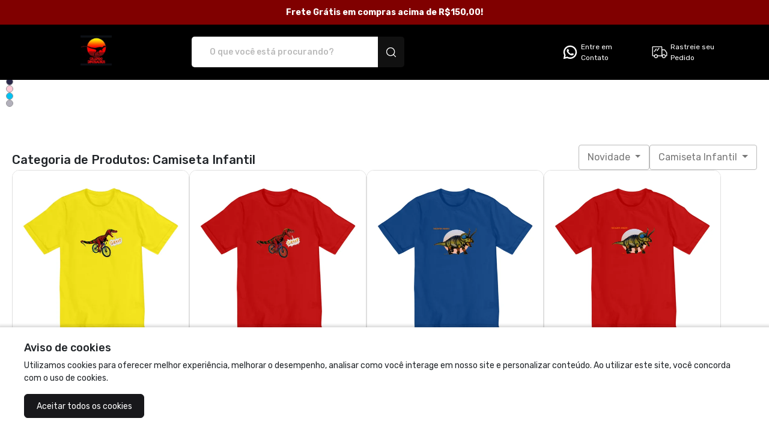

--- FILE ---
content_type: text/html; charset=UTF-8
request_url: https://montink.com/criandodinossauros/?c2=Camiseta%20Infantil&filtro=novidade
body_size: 15341
content:

<!DOCTYPE html>
<html lang="pt-br">

<head>
	<meta charset="UTF-8">
<base href="https://montink.com/criandodinossauros/">
<meta name="viewport" content="width=device-width, initial-scale=1.0">
<meta http-equiv="X-UA-Compatible" content="ie=edge">

<link rel="preconnect" href="https://fonts.googleapis.com">
<link rel="preconnect" href="https://fonts.gstatic.com" crossorigin>
<link href="https://fonts.googleapis.com/css2?family=Rubik:wght@400;500;700&display=swap" rel="stylesheet">
<title>Loja Criando Dinossauros</title>
<link rel="canonical" href="https://montink.com/criandodinossauros"/>
<link rel="icon" href="https://app.dropnacional.com.br/faviconmontink/16071734055fcb851d9de39.png" type="image/png" />
<meta name="keywords" content="camisa,bone,poster,caneca,ecobag,camisa-polo,plus-size,criandodinossauros">
<meta name="author" content="criandodinossauros">
<meta property="og:title" content="Loja Criando Dinossauros" />
<meta property="og:url" content="https://montink.com/criandodinossauros" />
<meta property="og:image" content="https://mont.ink/assets/montinkTemplate/semimagem.jpg" />
<meta name="p:domain_verify" content="7d8f9c8316f919b061c2b1a7bcdc8dd7"/><meta property="og:type" content="website" /><meta property="og:locale" content="pt_BR" /><meta property="og:site_name" content="Loja Criando Dinossauros" /><script type="application/ld+json">{"@context":"https://schema.org/","@type":"Product","name":"Camiseta Infantil Staurikosaurus Ciclista","offers":{"@type":"Offer","priceCurrency":"BRL","price":"59.19","itemCondition":"https://schema.org/NewCondition","availability":"https://schema.org/InStock","seller":{"@type":"Organization","name":"criandodinossauros"}},"image":["https://images.mont.ink/mockups/43954/Preto_957401.png","https://images.mont.ink/mockups/43954/Branco_957401.png","https://images.mont.ink/mockups/43954/Azul-Royal_957401.png","https://images.mont.ink/mockups/43954/Amarelo-canario_957401.png","https://images.mont.ink/mockups/43954/Vermelho_957401.png"],"brand":{"@type":"Brand","name":"criandodinossauros"}}</script><script type="application/ld+json">{"@context":"https://schema.org/","@type":"Product","name":"Camiseta Infantil Staurikosaurus Ciclista","offers":{"@type":"Offer","priceCurrency":"BRL","price":"59.19","itemCondition":"https://schema.org/NewCondition","availability":"https://schema.org/InStock","seller":{"@type":"Organization","name":"criandodinossauros"}},"image":["https://images.mont.ink/mockups/43954/Preto_957399.png","https://images.mont.ink/mockups/43954/Branco_957399.png","https://images.mont.ink/mockups/43954/Azul-Royal_957399.png","https://images.mont.ink/mockups/43954/Amarelo-canario_957399.png","https://images.mont.ink/mockups/43954/Vermelho_957399.png"],"brand":{"@type":"Brand","name":"criandodinossauros"}}</script><script type="application/ld+json">{"@context":"https://schema.org/","@type":"Product","name":"Camiseta Infantil Triceratops","offers":{"@type":"Offer","priceCurrency":"BRL","price":"59.19","itemCondition":"https://schema.org/NewCondition","availability":"https://schema.org/InStock","seller":{"@type":"Organization","name":"criandodinossauros"}},"image":["https://images.mont.ink/mockups/43954/Preto_957397.png","https://images.mont.ink/mockups/43954/Branco_957397.png","https://images.mont.ink/mockups/43954/Azul-Royal_957397.png","https://images.mont.ink/mockups/43954/Amarelo-canario_957397.png","https://images.mont.ink/mockups/43954/Vermelho_957397.png"],"brand":{"@type":"Brand","name":"criandodinossauros"}}</script><script type="application/ld+json">{"@context":"https://schema.org/","@type":"Product","name":"Camiseta Infantil Triceratops","offers":{"@type":"Offer","priceCurrency":"BRL","price":"59.19","itemCondition":"https://schema.org/NewCondition","availability":"https://schema.org/InStock","seller":{"@type":"Organization","name":"criandodinossauros"}},"image":["https://images.mont.ink/mockups/43954/Preto_957395.png","https://images.mont.ink/mockups/43954/Branco_957395.png","https://images.mont.ink/mockups/43954/Azul-Royal_957395.png","https://images.mont.ink/mockups/43954/Amarelo-canario_957395.png","https://images.mont.ink/mockups/43954/Vermelho_957395.png"],"brand":{"@type":"Brand","name":"criandodinossauros"}}</script><script type="application/ld+json">{"@context":"https://schema.org/","@type":"Product","name":"Camiseta Infantil Dino Pycnonemosaurus","offers":{"@type":"Offer","priceCurrency":"BRL","price":"61.58","itemCondition":"https://schema.org/NewCondition","availability":"https://schema.org/InStock","seller":{"@type":"Organization","name":"criandodinossauros"}},"image":["https://images.mont.ink/mockups/43954/Preto_913683.png","https://images.mont.ink/mockups/43954/Branco_913683.png","https://images.mont.ink/mockups/43954/Azul-Royal_913683.png","https://images.mont.ink/mockups/43954/Amarelo-canario_913683.png","https://images.mont.ink/mockups/43954/Vermelho_913683.png"],"brand":{"@type":"Brand","name":"criandodinossauros"}}</script><script type="application/ld+json">{"@context":"https://schema.org/","@type":"Product","name":"Camiseta Infantil Dino Pycnonemosaurus","offers":{"@type":"Offer","priceCurrency":"BRL","price":"61.58","itemCondition":"https://schema.org/NewCondition","availability":"https://schema.org/InStock","seller":{"@type":"Organization","name":"criandodinossauros"}},"image":["https://images.mont.ink/mockups/43954/Preto_913680.png","https://images.mont.ink/mockups/43954/Branco_913680.png","https://images.mont.ink/mockups/43954/Azul-Royal_913680.png","https://images.mont.ink/mockups/43954/Amarelo-canario_913680.png","https://images.mont.ink/mockups/43954/Vermelho_913680.png"],"brand":{"@type":"Brand","name":"criandodinossauros"}}</script><script type="application/ld+json">{"@context":"https://schema.org/","@type":"Product","name":"Camiseta Infantil Ubirajara jubatus","offers":{"@type":"Offer","priceCurrency":"BRL","price":"51.08","itemCondition":"https://schema.org/NewCondition","availability":"https://schema.org/InStock","seller":{"@type":"Organization","name":"criandodinossauros"}},"image":["https://images.mont.ink/mockups/43954/Preto_901304.png","https://images.mont.ink/mockups/43954/Branco_901304.png","https://images.mont.ink/mockups/43954/Azul-Royal_901304.png","https://images.mont.ink/mockups/43954/Amarelo-canario_901304.png","https://images.mont.ink/mockups/43954/Vermelho_901304.png"],"brand":{"@type":"Brand","name":"criandodinossauros"}}</script><script type="application/ld+json">{"@context":"https://schema.org/","@type":"Product","name":"Camiseta Infantil Ubirajara jubatus","offers":{"@type":"Offer","priceCurrency":"BRL","price":"42.53","itemCondition":"https://schema.org/NewCondition","availability":"https://schema.org/InStock","seller":{"@type":"Organization","name":"criandodinossauros"}},"image":["https://images.mont.ink/mockups/43954/Branco_901302.png","https://images.mont.ink/mockups/43954/Preto_901302.png","https://images.mont.ink/mockups/43954/Azul-Marinho_901302.png","https://images.mont.ink/mockups/43954/Vermelho_901302.png","https://images.mont.ink/mockups/43954/Verde-Bandeira_901302.png","https://images.mont.ink/mockups/43954/Amarelo-canario_901302.png","https://images.mont.ink/mockups/43954/Rosa-pink_901302.png","https://images.mont.ink/mockups/43954/rosa-bebe_901302.png","https://images.mont.ink/mockups/43954/Azul-Turquesa_901302.png","https://images.mont.ink/mockups/43954/Cinza-Mescla_901302.png","https://images.mont.ink/mockups/43954/Laranja_901302.png","https://images.mont.ink/mockups/43954/Azul-Royal_901302.png"],"brand":{"@type":"Brand","name":"criandodinossauros"}}</script><script type="application/ld+json">{"@context":"https://schema.org/","@type":"Product","name":"Camiseta Infantil Titanossauro","offers":{"@type":"Offer","priceCurrency":"BRL","price":"51.08","itemCondition":"https://schema.org/NewCondition","availability":"https://schema.org/InStock","seller":{"@type":"Organization","name":"criandodinossauros"}},"image":["https://images.mont.ink/mockups/43954/Preto_894206.png","https://images.mont.ink/mockups/43954/Branco_894206.png","https://images.mont.ink/mockups/43954/Azul-Royal_894206.png","https://images.mont.ink/mockups/43954/Amarelo-canario_894206.png","https://images.mont.ink/mockups/43954/Vermelho_894206.png"],"brand":{"@type":"Brand","name":"criandodinossauros"}}</script><script type="application/ld+json">{"@context":"https://schema.org/","@type":"Product","name":"Camiseta Infantil Tyrannosaurus rex","offers":{"@type":"Offer","priceCurrency":"BRL","price":"56.33","itemCondition":"https://schema.org/NewCondition","availability":"https://schema.org/InStock","seller":{"@type":"Organization","name":"criandodinossauros"}},"image":["https://images.mont.ink/mockups/43954/Preto_817279.png","https://images.mont.ink/mockups/43954/Branco_817279.png","https://images.mont.ink/mockups/43954/Azul-royal_817279.png","https://images.mont.ink/mockups/43954/Amarelo-canario_817279.png"],"brand":{"@type":"Brand","name":"criandodinossauros"}}</script><script type="application/ld+json">{"@context":"https://schema.org/","@type":"Product","name":"Camiseta Infantil Baby Carno","offers":{"@type":"Offer","priceCurrency":"BRL","price":"55.00","itemCondition":"https://schema.org/NewCondition","availability":"https://schema.org/InStock","seller":{"@type":"Organization","name":"criandodinossauros"}},"image":["https://images.mont.ink/nmt/estampas/montink2.lojavirtualnuvem.com.br/Branco_71550944.png","https://images.mont.ink/nmt/estampas/montink2.lojavirtualnuvem.com.br/Preto_71550944.png","https://images.mont.ink/nmt/estampas/montink2.lojavirtualnuvem.com.br/Azul-royal_71550944.png","https://images.mont.ink/nmt/estampas/montink2.lojavirtualnuvem.com.br/Vermelho_71550944.png","https://images.mont.ink/nmt/estampas/montink2.lojavirtualnuvem.com.br/Azul-marinho_71550944.png","https://images.mont.ink/nmt/estampas/montink2.lojavirtualnuvem.com.br/Laranja_71550944.png","https://images.mont.ink/nmt/estampas/montink2.lojavirtualnuvem.com.br/Verde-bandeira_71550944.png","https://images.mont.ink/nmt/estampas/montink2.lojavirtualnuvem.com.br/Rosa-pink_71550944.png","https://images.mont.ink/nmt/estampas/montink2.lojavirtualnuvem.com.br/Amarelo-ouro_71550944.png"],"brand":{"@type":"Brand","name":"criandodinossauros"}}</script><script type="application/ld+json">{"@context":"https://schema.org/","@type":"Product","name":"Camiseta Infantil Camarassauro","offers":{"@type":"Offer","priceCurrency":"BRL","price":"47.78","itemCondition":"https://schema.org/NewCondition","availability":"https://schema.org/InStock","seller":{"@type":"Organization","name":"criandodinossauros"}},"image":["https://images.mont.ink/nmt/estampas/montink2.lojavirtualnuvem.com.br/Branco_69567135.png","https://images.mont.ink/nmt/estampas/montink2.lojavirtualnuvem.com.br/Amarelo-ouro_69567135.png"],"brand":{"@type":"Brand","name":"criandodinossauros"}}</script><script type="application/ld+json">{"@context":"http://schema.org","@type":"BreadcrumbList","itemListElement":[{"@type":"ListItem","position":1,"item":{"@id":"https://montink.com/","name":"Montink"}},{"@type":"ListItem","position":2,"item":{"@id":"https://montink.com/criandodinossauros","name":"Loja Criando Dinossauros"}},{"@type":"ListItem","position":3,"item":{"@id":"https://","name":"Loja Criando Dinossauros"}}]}</script>

<link rel="stylesheet" type="text/css" href="https://montink.com/assets/vendor/bootstrap/dist/css/bootstrap.css" />
<link rel="stylesheet" type="text/css" href="https://maxst.icons8.com/vue-static/landings/line-awesome/line-awesome/1.3.0/css/line-awesome.min.css" />
<link rel="stylesheet" type="text/css" href="https://cdnjs.cloudflare.com/ajax/libs/font-awesome/5.15.3/css/all.min.css" />
<link rel="stylesheet" type="text/css" href="https://montink.com/assets/montink/css/montink.css?c=2304" />
<link rel="stylesheet" type="text/css" href="https://montink.com/assets/carrinho/index.css" />
<link rel="stylesheet" type="text/css" href="https://montink.com/scss/css/temaBase.min.css" />
<link rel="stylesheet" type="text/css" href="https://montink.com/scss/css/tema1.min.css" />
<script type="text/javascript" src="https://ajax.googleapis.com/ajax/libs/jquery/3.5.1/jquery.min.js"></script>
<script type="text/javascript" src="https://montink.com/assets/vendor/bootstrap/dist/js/bootstrap.bundle.min.js"></script>
<script type="text/javascript" src="https://montink.com/assets/carrinho/index.js"></script>
<script type="text/javascript" src="https://montink.com/js/loja/main.js"></script>
<script type="text/javascript" src="https://montink.com/js/jquery.mask.min.js"></script>
<script type="text/javascript" src="https://montink.com/js/loading.js"></script>
<script src='//code.jivosite.com/widget/y5zPZM44Io' async></script><script>
	const BASE_URL = 'https://montink.com/criandodinossauros/';
</script></head>

<body data-loja>
			<div class="CTA " data-edit="ativarAlerta,corFundoAlerta" style='background: #800000 !important;color: #FFFFFF !important;'>
	<strong style='text-align: ' data-edit="textoAlerta,corTextoAlerta,alinhamentoCTA" data-default="Semana do consumidor: Aproveite nossas ofertas!">Frete Grátis em compras acima de R$150,00!</strong>
</div>
<style>
	.header-fixo {
		position: sticky;
		top: 0px;
		left: 0px;
		z-index: 1000;
	}

	[data-loja] > header span:nth-child(3) div img {
		filter: none;
	}

	.div-icon {
		width: 50%;
		justify-content: center;
	}

	.div-icons {
		gap: 15px 0px;
	}

	@media screen and (min-width: 600px) {
		.div-icon {
			width: 33.3%;
		}	
	}

	.div-icon img {
		width: 30px;
		margin-right: 3px;
	}

	.div-icon a {
		font-size: 12px !important;
		white-space: nowrap;
	}

	.search-input {
		order: 0 !important;
	}

	.hold-icon > a{
		display: flex;
		gap: 5px;
	}

	[data-loja] > header span:nth-child(3) div a {
		font-weight: normal;
	}

	object.icon {
		width: 30px;
		margin-right: 3px;
	}

	.icon {
		width: 30px;
		margin-right: 3px;
	}

	.icon > *  {
		fill: #fff !important;
	}
</style>

<input type="hidden" id="token-carrinho" value="" />
<input type="hidden" id="cupom-carrinho" value="" />
<input type="hidden" id="base-url" value="https://montink.com/criandodinossauros/" />

<header data-edit="cabecalhoColor" style='background: #000' class="header-fixo">
	<a href="https://montink.com/criandodinossauros/" 
		class="col-12 col-md-3 col-lg-2 d-flex justify-content-center align-items-center"
	>
					<h1>
				<img 
					data-edit="logoDaLoja" 
					src="https://images.mont.ink/3433393534/5e8a194f91ec97f2c0a766cfc9523be6.jpg?width=500&height=500" 
					alt="Loja Criando Dinossauros - Camisetas e produtos personalizados"
				>
				<span style="display:none;">Loja Criando Dinossauros - Camisetas e produtos personalizados</span>
			</h1>
			</a>

	<span class="col-12 col-md-8 col-lg-4 search-input">
		<form action="https://montink.com/criandodinossauros/">
			<input type="text" name="produto" value="" placeholder="O que você está procurando?">
			<button type="submit">
				<img src="https://montink.com/assets/montinkTemplate/icons/search.svg" alt="Busca">
			</button>
		</form>
	</span>
	<div class="div-icons d-flex flex-wrap justify-content-center justify-content-md-end col-lg-5 px-0">
					<span 
			data-edit="exibirFaleConosco" 
				class=" d-flex flex-column div-icon align-items-center"
			>
				<div style="gap: 5px; " class="d-flex justify-content-center justify-content-sm-start hold-icon">
					<a 
					href="https://api.whatsapp.com/send?phone=5573981892174" target="_blank" rel="noopener noreferrer" 
					data-edit="corTextoCabecalho" data-default="(00) 00000-0000" 
					style="color: #fff;"
					>
						<svg class="icon" viewBox="0 0 24 24" xmlns="http://www.w3.org/2000/svg">
							<path d="M11.5649 3.01129C6.78725 3.23623 3.01824 7.18609 3.03263 11.934C3.035 13.3316 3.36961 14.7086 4.00885 15.9514L3.05693 20.541C3.04531 20.5983 3.04835 20.6577 3.06577 20.7136C3.08319 20.7695 3.11441 20.8201 3.15657 20.8607C3.19872 20.9014 3.25044 20.9307 3.30694 20.9461C3.36343 20.9614 3.42289 20.9623 3.47981 20.9485L8.0091 19.8832C9.20871 20.4761 10.5256 20.7933 11.8636 20.8118C16.7465 20.8865 20.8169 17.0374 20.969 12.1923C21.1327 6.99625 16.8149 2.76207 11.5649 3.01039V3.01129ZM16.9696 16.8376C16.3169 17.4881 15.5421 18.0033 14.6899 18.3538C13.8376 18.7042 12.9246 18.8831 12.0031 18.88C10.9189 18.8833 9.84879 18.6345 8.87735 18.153L8.24663 17.8408L5.46913 18.494L6.05396 15.677L5.74265 15.0723C5.23799 14.0941 4.97629 13.0087 4.97967 11.9079C4.97967 10.0455 5.71026 8.29367 7.03648 6.97735C8.35838 5.66886 10.1431 4.93462 12.0031 4.93404C13.8799 4.93404 15.6434 5.65923 16.9696 6.97645C17.623 7.62034 18.1415 8.38801 18.4948 9.23459C18.8482 10.0812 19.0292 10.9897 19.0273 11.907C19.0273 13.7533 18.285 15.533 16.9696 16.8385V16.8376Z" />
							<path d="M16.3569 13.8379L14.6195 13.343C14.5074 13.3108 14.3887 13.3094 14.2759 13.3388C14.163 13.3683 14.0601 13.4275 13.978 13.5104L13.5533 13.9404C13.4655 14.0294 13.3533 14.0906 13.2309 14.1162C13.1085 14.1418 12.9812 14.1307 12.865 14.0844C12.0436 13.7542 10.3143 12.2282 9.8725 11.4644C9.81057 11.3565 9.78228 11.2325 9.79126 11.1085C9.80024 10.9844 9.84607 10.8658 9.92289 10.768L10.2936 10.2911C10.3649 10.1997 10.4101 10.0907 10.4242 9.97559C10.4383 9.86052 10.4208 9.74377 10.3737 9.63788L9.64307 7.99675C9.60174 7.90502 9.53971 7.82413 9.46184 7.76043C9.38397 7.69673 9.29239 7.65196 9.19429 7.62963C9.0962 7.60731 8.99426 7.60805 8.89649 7.63178C8.79873 7.65551 8.7078 7.7016 8.63086 7.76641C8.1459 8.174 7.57006 8.79212 7.50078 9.47862C7.37752 10.687 7.89937 12.2102 9.8734 14.0403C12.1542 16.1538 13.9816 16.4336 15.1702 16.1466C15.845 15.9847 16.3848 15.3341 16.724 14.8024C16.7783 14.7179 16.8119 14.6219 16.8223 14.5221C16.8327 14.4222 16.8195 14.3213 16.7838 14.2275C16.7481 14.1337 16.6909 14.0496 16.6167 13.9819C16.5426 13.9142 16.4536 13.8649 16.3569 13.8379Z" />
						</svg>
						Entre em <br/>Contato	
					</a>
				</div>
			</span>
				
					<span 
				data-edit="exibirFaleConosco" 
				class=" d-flex flex-column div-icon align-items-center"
			>
					<div class="hold-icon">
						<a 
							href="https://montink.com/criandodinossauros/rastrear" 
							target="_blank" rel="noopener noreferrer" 
							data-edit="corTextoCabecalho"
							style="color: #fff;"
						>
							<svg class="icon" viewBox="0 0 24 24" xmlns="http://www.w3.org/2000/svg">
								<path d="M14.8736 17.2533H9.08539C8.85878 17.2533 8.67488 17.0694 8.67488 16.8428C8.67488 16.6162 8.85878 16.4323 9.08539 16.4323H14.4631V5.3485C14.4631 5.1219 14.2783 4.93799 14.0526 4.93799H3.3793C3.15352 4.93799 2.96879 5.1219 2.96879 5.3485V16.0218C2.96879 16.2484 3.15352 16.4323 3.3793 16.4323H5.06239C5.28899 16.4323 5.4729 16.6162 5.4729 16.8428C5.4729 17.0694 5.28899 17.2533 5.06239 17.2533H3.3793C2.70031 17.2533 2.14777 16.7007 2.14777 16.0218V5.3485C2.14777 4.66952 2.70031 4.11697 3.3793 4.11697H14.0526C14.7315 4.11697 15.2841 4.66952 15.2841 5.3485V16.8428C15.2841 17.0694 15.1002 17.2533 14.8736 17.2533Z" fill="black"/>
								<path fill-rule="evenodd" clip-rule="evenodd" d="M3.37925 4.26476C2.78189 4.26476 2.29551 4.75114 2.29551 5.34851V16.0218C2.29551 16.6191 2.78189 17.1055 3.37925 17.1055H5.06234C5.20733 17.1055 5.32507 16.9878 5.32507 16.8428C5.32507 16.6978 5.20733 16.5801 5.06234 16.5801H3.37925C3.07205 16.5801 2.82096 16.3302 2.82096 16.0218V5.34851C2.82096 5.04009 3.07205 4.79021 3.37925 4.79021H14.0525C14.3597 4.79021 14.6108 5.04009 14.6108 5.34851V16.5801H9.08534C8.94036 16.5801 8.82262 16.6978 8.82262 16.8428C8.82262 16.9878 8.94036 17.1055 9.08534 17.1055H14.8735C15.0185 17.1055 15.1363 16.9878 15.1363 16.8428V5.34851C15.1363 4.75114 14.6499 4.26476 14.0525 4.26476H3.37925ZM1.99994 5.34851C1.99994 4.5879 2.61865 3.96919 3.37925 3.96919H14.0525C14.8131 3.96919 15.4318 4.5879 15.4318 5.34851V16.8428C15.4318 17.151 15.1818 17.4011 14.8735 17.4011H9.08534C8.77712 17.4011 8.52705 17.151 8.52705 16.8428C8.52705 16.5346 8.77712 16.2845 9.08534 16.2845H14.3152V5.34851C14.3152 5.20372 14.1969 5.08578 14.0525 5.08578H3.37925C3.2349 5.08578 3.11653 5.20372 3.11653 5.34851V16.0218C3.11653 16.1666 3.2349 16.2845 3.37925 16.2845H5.06234C5.37056 16.2845 5.62064 16.5346 5.62064 16.8428C5.62064 17.151 5.37056 17.4011 5.06234 17.4011H3.37925C2.61865 17.4011 1.99994 16.7824 1.99994 16.0218V5.34851Z" fill="black"/>
								<path d="M17.5419 19.7164C16.1839 19.7164 15.0788 18.6113 15.0788 17.2533C15.0788 15.8953 16.1839 14.7902 17.5419 14.7902C18.8998 14.7902 20.0049 15.8953 20.0049 17.2533C20.0049 18.6113 18.8998 19.7164 17.5419 19.7164ZM17.5419 15.6113C16.6363 15.6113 15.8998 16.3477 15.8998 17.2533C15.8998 18.1589 16.6363 18.8953 17.5419 18.8953C18.4474 18.8953 19.1839 18.1589 19.1839 17.2533C19.1839 16.3477 18.4474 15.6113 17.5419 15.6113Z" fill="black"/>
								<path fill-rule="evenodd" clip-rule="evenodd" d="M17.5419 14.938C16.2655 14.938 15.2266 15.977 15.2266 17.2533C15.2266 18.5296 16.2655 19.5686 17.5419 19.5686C18.8182 19.5686 19.8572 18.5296 19.8572 17.2533C19.8572 15.977 18.8182 14.938 17.5419 14.938ZM14.931 17.2533C14.931 15.8137 16.1023 14.6425 17.5419 14.6425C18.9815 14.6425 20.1527 15.8137 20.1527 17.2533C20.1527 18.6929 18.9815 19.8641 17.5419 19.8641C16.1023 19.8641 14.931 18.6929 14.931 17.2533ZM15.7521 17.2533C15.7521 16.2661 16.5547 15.4635 17.5419 15.4635C18.5291 15.4635 19.3317 16.2661 19.3317 17.2533C19.3317 18.2405 18.5291 19.0431 17.5419 19.0431C16.5547 19.0431 15.7521 18.2405 15.7521 17.2533ZM17.5419 15.759C16.7179 15.759 16.0476 16.4293 16.0476 17.2533C16.0476 18.0773 16.7179 18.7476 17.5419 18.7476C18.3658 18.7476 19.0361 18.0773 19.0361 17.2533C19.0361 16.4293 18.3658 15.759 17.5419 15.759Z" />
								<path d="M7.07384 19.7164C5.71587 19.7164 4.61078 18.6113 4.61078 17.2533C4.61078 15.8953 5.71587 14.7902 7.07384 14.7902C8.43181 14.7902 9.5369 15.8953 9.5369 17.2533C9.5369 18.6113 8.43181 19.7164 7.07384 19.7164ZM7.07384 15.6113C6.16825 15.6113 5.4318 16.3477 5.4318 17.2533C5.4318 18.1589 6.16825 18.8953 7.07384 18.8953C7.97942 18.8953 8.71588 18.1589 8.71588 17.2533C8.71588 16.3477 7.97942 15.6113 7.07384 15.6113Z"/>
								<path fill-rule="evenodd" clip-rule="evenodd" d="M7.07386 14.938C5.79751 14.938 4.75858 15.977 4.75858 17.2533C4.75858 18.5296 5.79751 19.5686 7.07386 19.5686C8.35021 19.5686 9.38913 18.5296 9.38913 17.2533C9.38913 15.977 8.35021 14.938 7.07386 14.938ZM4.46301 17.2533C4.46301 15.8137 5.63427 14.6425 7.07386 14.6425C8.51344 14.6425 9.6847 15.8137 9.6847 17.2533C9.6847 18.6929 8.51344 19.8641 7.07386 19.8641C5.63427 19.8641 4.46301 18.6929 4.46301 17.2533ZM5.28403 17.2533C5.28403 16.2661 6.08665 15.4635 7.07386 15.4635C8.06106 15.4635 8.86368 16.2661 8.86368 17.2533C8.86368 18.2405 8.06106 19.0431 7.07386 19.0431C6.08665 19.0431 5.28403 18.2405 5.28403 17.2533ZM7.07386 15.759C6.24989 15.759 5.5796 16.4293 5.5796 17.2533C5.5796 18.0773 6.24989 18.7476 7.07386 18.7476C7.89782 18.7476 8.56811 18.0773 8.56811 17.2533C8.56811 16.4293 7.89782 15.759 7.07386 15.759Z" />
								<path d="M5.02131 11.3256C4.93593 11.3256 4.8489 11.2985 4.77501 11.2435C4.59356 11.1072 4.55661 10.8502 4.69208 10.6688L7.15514 7.38471C7.29307 7.20244 7.55005 7.16714 7.72986 7.30261C7.91212 7.4389 7.94825 7.69588 7.81278 7.87732L5.34972 11.1614C5.26926 11.269 5.14529 11.3256 5.02131 11.3256Z"/>
								<path fill-rule="evenodd" clip-rule="evenodd" d="M7.27301 7.47388C7.27296 7.47395 7.27307 7.4738 7.27301 7.47388L4.81053 10.7572C4.8105 10.7572 4.81056 10.7572 4.81053 10.7572C4.72404 10.8732 4.74736 11.0377 4.86356 11.1252C4.91132 11.1606 4.96714 11.1778 5.02134 11.1778C5.10098 11.1778 5.18017 11.1414 5.23141 11.0729L7.69439 7.7889C7.69442 7.78886 7.69436 7.78894 7.69439 7.7889C7.78121 7.67249 7.75794 7.50811 7.64138 7.42095C7.5271 7.33485 7.36208 7.35645 7.27301 7.47388ZM7.81859 7.1844C7.57336 6.99982 7.22411 7.04869 7.03733 7.29552L4.57388 10.5801C4.3896 10.8269 4.43982 11.1765 4.68628 11.3617C4.78624 11.4361 4.90487 11.4734 5.02134 11.4734C5.18959 11.4734 5.35829 11.3966 5.46797 11.2501C5.46794 11.2501 5.46801 11.25 5.46797 11.2501L7.93103 7.96598C8.115 7.71958 8.06635 7.36983 7.81859 7.1844Z"/>
								<path d="M8.6175 10.3401C8.53212 10.3401 8.44509 10.3131 8.3712 10.258C8.18975 10.1218 8.15281 9.86477 8.28827 9.68333L10.7513 6.39924C10.8884 6.21779 11.1454 6.18167 11.326 6.31714C11.5075 6.45343 11.5444 6.71041 11.409 6.89185L8.94591 10.1759C8.86545 10.2835 8.74148 10.3401 8.6175 10.3401Z" />
								<path fill-rule="evenodd" clip-rule="evenodd" d="M10.8693 6.48832C10.8692 6.48838 10.8693 6.48826 10.8693 6.48832L8.40672 9.77173C8.40669 9.77177 8.40675 9.77169 8.40672 9.77173C8.32024 9.8877 8.34355 10.0522 8.45972 10.1397C8.50749 10.1752 8.56333 10.1923 8.61753 10.1923C8.69717 10.1923 8.77637 10.1559 8.8276 10.0874L11.2906 6.80343C11.2906 6.80339 11.2906 6.80346 11.2906 6.80343C11.3771 6.68737 11.3537 6.52271 11.2373 6.43528C11.1221 6.34889 10.9575 6.37174 10.8693 6.48832ZM10.6335 6.31013C10.8195 6.06398 11.1687 6.01439 11.4147 6.1989C11.6612 6.38402 11.7117 6.73342 11.5274 6.98025L9.06428 10.2645C8.95459 10.4111 8.78584 10.4879 8.61753 10.4879C8.50106 10.4879 8.38294 10.451 8.28298 10.3766C8.03652 10.1915 7.9856 9.84173 8.16988 9.5949L10.6335 6.31013Z" />
								<path d="M20.6207 17.2533H19.5534C19.3268 17.2533 19.1429 17.0694 19.1429 16.8428C19.1429 16.6162 19.3268 16.4323 19.5534 16.4323H20.6207C20.8465 16.4323 21.0312 16.2484 21.0312 16.0218V12.9963C21.0312 12.9117 21.0058 12.8296 20.9565 12.7599L18.477 9.21797C18.4007 9.10878 18.2751 9.0431 18.1404 9.0431H15.6946C15.4688 9.0431 15.2841 9.22701 15.2841 9.45361V16.4323H15.5304C15.757 16.4323 15.9409 16.6162 15.9409 16.8428C15.9409 17.0694 15.757 17.2533 15.5304 17.2533H14.8736C14.647 17.2533 14.4631 17.0694 14.4631 16.8428V9.45361C14.4631 8.77462 15.0156 8.22208 15.6946 8.22208H18.1404C18.5411 8.22208 18.9187 8.4183 19.1495 8.74753L21.6298 12.2902C21.7751 12.4988 21.8523 12.7434 21.8523 12.9963V16.0218C21.8523 16.7008 21.2997 17.2533 20.6207 17.2533Z" />
								<path fill-rule="evenodd" clip-rule="evenodd" d="M15.6946 8.36986C15.0972 8.36986 14.6108 8.85624 14.6108 9.45361V16.8428C14.6108 16.9878 14.7286 17.1055 14.8735 17.1055H15.5304C15.6753 17.1055 15.7931 16.9878 15.7931 16.8428C15.7931 16.6978 15.6753 16.5801 15.5304 16.5801H15.1363V9.45361C15.1363 9.1452 15.3874 8.89532 15.6946 8.89532H18.1404C18.3232 8.89532 18.4941 8.98447 18.5981 9.13329L21.0772 12.6746C21.0773 12.6747 21.0772 12.6746 21.0772 12.6746C21.1443 12.7698 21.179 12.8819 21.179 12.9963V16.0218C21.179 16.3302 20.9279 16.5801 20.6207 16.5801H19.5534C19.4084 16.5801 19.2906 16.6978 19.2906 16.8428C19.2906 16.9878 19.4084 17.1055 19.5534 17.1055H20.6207C21.218 17.1055 21.7044 16.6191 21.7044 16.0218V12.9963C21.7044 12.7739 21.6367 12.5588 21.5086 12.3749C21.5085 12.3748 21.5086 12.375 21.5086 12.3749L19.0284 8.83234C19.0284 8.83232 19.0284 8.83236 19.0284 8.83234C18.8253 8.5426 18.4928 8.36986 18.1404 8.36986H15.6946ZM14.3152 9.45361C14.3152 8.69301 14.934 8.0743 15.6946 8.0743H18.1404C18.5893 8.0743 19.0121 8.29404 19.2704 8.66272L21.7508 12.2055C21.9132 12.4386 22 12.713 22 12.9963V16.0218C22 16.7824 21.3813 17.4011 20.6207 17.4011H19.5534C19.2451 17.4011 18.9951 17.151 18.9951 16.8428C18.9951 16.5346 19.2451 16.2845 19.5534 16.2845H20.6207C20.765 16.2845 20.8834 16.1666 20.8834 16.0218V12.9963C20.8834 12.9417 20.8671 12.8895 20.8357 12.8451L18.3559 9.30273C18.3073 9.23315 18.2269 9.19088 18.1404 9.19088H15.6946C15.5502 9.19088 15.4318 9.30882 15.4318 9.45361V16.2845H15.5304C15.8386 16.2845 16.0886 16.5346 16.0886 16.8428C16.0886 17.151 15.8386 17.4011 15.5304 17.4011H14.8735C14.5653 17.4011 14.3152 17.151 14.3152 16.8428V9.45361Z"/>
							</svg>
							Rastreie seu <br />Pedido
						</a>
					</div>
				</span>
			</span>
		
			</div>
</header>

<style>
	.dropdown-menu.show {
		max-height: 100vh;
		z-index: 10000;
		overflow-x: hidden;
		overflow-y: auto;
	}
</style>


<div class="menu navbar navbar-expand-lg navbar-light bg-light " style='color: #000000 !important;background: #FFFFFF !important;' data-edit="mostrarMenu,corTextoMenu,menuColor">
	<button class="navbar-toggler" type="button" data-toggle="collapse" data-target="#conteudoNavbarSuportado" aria-controls="conteudoNavbarSuportado" aria-expanded="false" aria-label="Alterna navegação" style="background: #fff; color:#000;">
		<span class="navbar-toggler-icon"></span>
	</button>

	<div class="collapse navbar-collapse " id="conteudoNavbarSuportado" style='color: #000000 !important;background: #FFFFFF !important;'>
		<ul class="navbar-nav mr-auto">
					</ul>
	</div>
</div><style>
	#cabecalho {
		position: relative !important;
		order: -1 !important;
		width: 100% !important;
	}
</style>
<div id="cabecalho"></div>
<div id="carouselMontink" class="carousel" data-edit="mostrarBanners" 
	data-pausar-slider="true"
>
	<ul data-carousel data-edit="corFundoSlide" style='background: #eeeeec'>
		<li data-ativo="false" data-edit="mostrarBanner1" class="active">
			<a href="https://montink.com/criandodinossauros/">
				<img class="banner-desktop" data-edit="bannerLoja1" src="https://images.mont.ink/perfil_montink/174221892067d826a892ccb.png" alt="banner">
				<img class="banner-mobile" data-edit="bannerMobileLoja1" src="https://images.mont.ink/perfil_montink/174221893767d826b907db3.png" alt="banner">
			</a>
		</li>
		<li data-ativo="false" data-edit="mostrarBanner2">
			<a href="https://montink.com/criandodinossauros/">
				<img class="banner-desktop" data-edit="bannerLoja2"  src="https://images.mont.ink/perfil_montink/174221897267d826dc586c9.png" alt="banner">
				<img class="banner-mobile" data-edit="bannerMobileLoja2" src="https://images.mont.ink/perfil_montink/174221892067d826a892ccb.png" alt="banner">
			</a>
		</li>
		<li data-ativo="false" data-edit="mostrarBanner3">
			<a href="https://montink.com/criandodinossauros/">
				<img class="banner-desktop" data-edit="bannerLoja3" src="https://montink.com/assets/montinkTemplate/fundo.png" alt="banner">
				<img class="banner-mobile" data-edit="bannerMobileLoja3" src="https://images.mont.ink/perfil_montink/174221892067d826a892ccb.png" alt="banner">
			</a>
		</li>
	</ul>
	<div data-carousel-controls>
		<span data-carouselOptions="prev">
			<img src="https://montink.com/assets/montinkTemplate/icons/back.svg" alt="anterior">
		</span>
		<span data-carouselOptions="next">
			<img src="https://montink.com/assets/montinkTemplate/icons/next.svg" alt="próxima">
		</span>
	</div>
	<div data-carousel-dots>
		<span class="active"></span>
		<span></span>
		<span></span>
	</div>
</div>
<div class="services d-none" data-edit="mostrarServicos">
	<div class="carousel-services owl-carousel owl-theme" data-edit="servicesBackgroundColor,corTextoSobre" style='background: #F4FCFD !important;color: #000000 !important;'>
		<div class="item-service d-none" data-edit="mostrarServico1" >
			<i data-edit="corTextoIconServico1,selectIconService1" class="las la-truck" style='color: #27C5D9'></i>
			<div>
				<strong data-edit="servico1TextoPrimary">ENTREGA PARA TODO O BRASIL</strong>
				<p data-edit="servico1TextoSecondary">com agilidade</p>
			</div>
		</div>
		<div class="item-service d-none" data-edit="mostrarServico2" >
			<i data-edit="corTextoIconServico2,selectIconService2" class="las la-percent" style='color: #27C5D9'></i>
			<div>
				<strong data-edit="servico2TextoPrimary">VANTAGENS</strong>
				<p data-edit="servico2TextoSecondary">produtos com descontos incríveis</p>
			</div>
		</div>
		<div class="item-service d-none" data-edit="mostrarServico3" >
			<i data-edit="corTextoIconServico3,selectIconService3" class="las la-shield-alt" style='color: #27C5D9'></i>
			<div>
				<strong data-edit="servico3TextoPrimary">COMPRA SEGURA</strong>
				<p data-edit="servico3TextoSecondary">faça suas compras com tranquilidade</p>
			</div>
		</div>
		<div class="item-service d-none" data-edit="mostrarServico4" >
			<i data-edit="corTextoIconServico4,selectIconService4" class="las la-credit-card" style='color: #27C5D9'></i>
			<div>
				<strong data-edit="servico4TextoPrimary">PARCELAMENTO</strong>
				<p data-edit="servico4TextoSecondary">em até 12x no cartão</p>
			</div>
		</div>
	</div>
</div>
<link rel="stylesheet" type="text/css" href="https://empreender.nyc3.cdn.digitaloceanspaces.com/static/X/20250530-163304-5649gz.css" />
<script type="text/javascript" src="https://empreender.nyc3.cdn.digitaloceanspaces.com/static/X/20250530-163310-7290_gz.js"></script>
<script>

	$('.carousel-services').owlCarousel({
		dots: false,
		center: true,
		margin:10,
		responsiveClass:true,
		autoplayTimeout: 3000,
		responsive:{
			0:{
				items:1,
				autoplay: true,
				loop:true
			},
			600:{
				items:2,
				autoplay: true,
				loop:true,
			},
			1000:{
				items:4
			}
		}
	});
</script>

<script>
	window.montink = window.montink || {};
	montink.store = {"ga4_measurement_id":"","gads_measurement_id":"","id":43954,"name":"Loja Criando Dinossauros","url":"https://montink.com/criandodinossauros/","custom_url":"montink.com/criandodinossauros"};</script>

<style>
	.filtroPreco {
		width: 40%;
		display: inline-block;
	}

	.card {
		margin-bottom: 1.5rem;
	}

	.boxPrecoFaixa {
		width: 100%;
		display: flex;
		justify-content: space-between;
	}

	.btn-filter {
		box-shadow: none;
		background-color: hsl(0, 0%, 100%);
		border: 2px solid hsl(0, 0%, 90%);
		border-radius: 24px;
		font-weight: 700;
		color: hsl(0, 0%, 20%);
		font-size: 12px;
	}

	.btn-filter:hover,
	.btn-filter:focus {
		border-color: #28fcd4;
		color: #28fcd4;
	}

	.slider-filter.ui-widget.ui-widget-content {
		border: 1px solid #28fcd4;
	}

	.slider-filter .ui-widget-header {
		background: #28fcd4;
	}

	.slider-filter .ui-state-default,
	.ui-widget-content .ui-state-default,
	.ui-widget-header .ui-state-default,
	.ui-button,
	html .ui-button.ui-state-disabled:hover,
	html .ui-button.ui-state-disabled:active {
		border: 1px solid #28fcd4 !important;
		background: #fff !important;
	}

	.boxPrecoFaixa input {
		color: #000;
		border: 0;
		font-weight: 300;
		text-align: right;
		width: 50%;

	}

	.boxPrecoFaixa input:first-child {
		text-align: left;
	}

	.product-card .view_details {
		z-index: 10000000;
	}


	.product-options .colors {
		margin-bottom: 8px !important;
	}

	@media (max-width: 455px) {
		.row-dados-loja-montink .box-dados-loja-montink {
			display: grid;
			grid-template-columns: 50% 50%;
		}
	}

	@media (max-width: 455px) {
		.row-dados-loja-montink .item-dados-loja-montink {
			padding: 5px 0;
		}
	}

	.input-search {
		border: 1px solid #000000 !important;
		border-radius: 5px 0 0 5px !important;
		color: #000000 !important;
	}

	.input-select {
		border: 1px solid #000000 !important;
		border-radius: 5px !important;
		color: #000000 !important;
	}

	.btn-secondary:hover,
	a:link.btn-secondary:hover {
		background-color: #00FFAE !important;
		border: 1px solid #00FFAE !important;
		box-shadow: 0 0 0 transparent !important;
		color: #fff !important;
	}

	.btn-secondary:not([disabled]):not(.disabled).active,
	.btn-secondary:not([disabled]):not(.disabled):active,
	.show>.btn-secondary.dropdown-toggle {
		background-color: #00FFAE !important;
		border-color: #00FFAE !important;
		color: #fff !important;
		box-shadow: 0 0 0 transparent !important;
	}

	.numPg a {
		border-color: black !important;
		border-radius: 4px !important;
	}

	.numPg a.atual,
	.numPg a:hover {
		background-color: black !important;
		border-color: black !important;
	}

	#cuponsDisponiveis {
		position: fixed;
		bottom: 1rem;
		right: 1rem;
		z-index: 999;
		width: max-content;
		display: block;
		margin: 0;
	}
	#cuponsDisponiveis > .dropdown-menu {
		max-height: 500px;
  		overflow-y: auto;
	}

	#cuponsDisponiveis > button {
		min-width: 300px;
		min-height: 50px;
		font-size: 14px;
	}
</style>

<section class="product-section">
	<div class="product-section__title">
		<h2 class="product-section__title-text"><strong style="font-weight: 500;font-size: 20px;line-height: 24px;">
				Categoria de Produtos: Camiseta Infantil			</strong></h2>
		<div class="product-section__filters">
			<div class="btn-group product-section__filter-group">
				<span style="padding: 8px 14px;background: transparent;border-radius: 4px!important;border: 1px solid #BBBBBB!important;color: #777777!important" class="btn dropdown-toggle input-select product-section__filter-button" data-toggle="dropdown" aria-haspopup="true" aria-expanded="false">
					Novidade				</span>
				<div class="dropdown-menu product-section__filter-menu">
					<a class="dropdown-item active" href="https://montink.com/criandodinossauros/?filtro=novidade&" aria-expanded="false">Novidade</a>
					<a class="dropdown-item " href="https://montink.com/criandodinossauros/?filtro=menor-preco&" aria-expanded="false">Menor preço</a>
					<a class="dropdown-item " href="https://montink.com/criandodinossauros/?filtro=maior-preco&" aria-expanded="false">Maior preço</a>

				</div>
			</div>
			<div class="btn-group">
				<button type="button" style="padding: 8px 14px;background: transparent;border-radius: 4px!important;border: 1px solid #BBBBBB!important;color: #777777!important" class="btn dropdown-toggle input-select" data-toggle="dropdown" aria-haspopup="true" aria-expanded="false">
					Camiseta Infantil				</button>
				<div class="dropdown-menu">
					<a class="dropdown-item" href="https://montink.com/criandodinossauros/" aria-expanded="false"><span style="font-weight:500;">Todos os Produtos</span></a>
					
							<a class="dropdown-item " href="https://montink.com/criandodinossauros/?c1=Bone&filtro=novidade" aria-expanded="false"><span>Bone</span></a>

												<a class="dropdown-item " href="https://montink.com/criandodinossauros/?c1=Bon%C3%A9&filtro=novidade" aria-expanded="false"><span>Boné</span></a>
															<a class="dropdown-item " href="https://montink.com/criandodinossauros/?c2=Bon%C3%A9+com&filtro=novidade" aria-expanded="false"><span>Boné com</span></a>
														<a class="dropdown-item " href="https://montink.com/criandodinossauros/?c1=Camiseta&filtro=novidade" aria-expanded="false"><span>Camiseta</span></a>
															<a class="dropdown-item active" href="https://montink.com/criandodinossauros/?c2=Camiseta+Infantil&filtro=novidade" aria-expanded="false"><span>Camiseta Infantil</span></a>
															<a class="dropdown-item " href="https://montink.com/criandodinossauros/?c2=Camiseta+Plus+Size&filtro=novidade" aria-expanded="false"><span>Camiseta Plus Size</span></a>
															<a class="dropdown-item " href="https://montink.com/criandodinossauros/?c2=Camiseta+Estonada&filtro=novidade" aria-expanded="false"><span>Camiseta Estonada</span></a>
							
							<a class="dropdown-item " href="https://montink.com/criandodinossauros/?c1=Caneca&filtro=novidade" aria-expanded="false"><span>Caneca</span></a>

					
							<a class="dropdown-item " href="https://montink.com/criandodinossauros/?c1=Eco+Bag&filtro=novidade" aria-expanded="false"><span>Eco Bag</span></a>

												<a class="dropdown-item " href="https://montink.com/criandodinossauros/?c1=Moletom&filtro=novidade" aria-expanded="false"><span>Moletom</span></a>
															<a class="dropdown-item " href="https://montink.com/criandodinossauros/?c2=Moletom+Canguru&filtro=novidade" aria-expanded="false"><span>Moletom Canguru</span></a>
											</div>
			</div>
					</div>
	</div>
			<ul class="product-grid">
							<li class="product-grid__item">
					<div class="product-card text-center shadow-none ">
						<div class="img-container">
							<img class="card-img-top" src="https://images.mont.ink/mockups/43954/Amarelo-canario_957401.png?width=570&height=856" alt="Camiseta Infantil Staurikosaurus Ciclista">
							<div class="image_overlay"></div>

							<a href="https://montink.com/criandodinossauros/camiseta-infantil-staurikosaurus-ciclista-wcmhy"  class="view_details">ver produto</a>
						</div>
						<div class="product-card__stats">
							<h2 class="product_name" data-edit="corNomeProduto" style='color: #333 !important;'>Camiseta Infantil Staurikosaurus Ciclista</h2>
							
							<span class="product__price">
								

																	<span class="product__price--final" data-edit="corTextoProduto" style='color: #000000 !important;'>R$ 59,19</span>
																			<div class="product__price--installment"><strong>3x de R$ 19,73</strong> sem juros</div>
																								</span>

							<div class="product-options">
								<div class="" data-edit="mostrarTamanhosProduto">
									<span>
										2, 4, 6, 8									</span>
																										</div>

																	<div class="colors " data-edit="mostrarCoresProduto">
										<div class='' data-toggle='tooltip' title='Preto'><span style='background-color:#000000; border: 1px solid #969699'></span></div><div class='' data-toggle='tooltip' title='Branco'><span style='background-color:#ffffff; border: 1px solid #969699'></span></div><div class='' data-toggle='tooltip' title='Azul royal'><span style='background-color:#004c97; border: 1px solid #969699'></span></div><div class='' data-toggle='tooltip' title='Amarelo Canario'><span style='background-color:#feff00; border: 1px solid #969699'></span></div><div class='' data-toggle='tooltip' title='Vermelho'><span style='background-color:#f00024; border: 1px solid #969699'></span></div>									</div>
															</div>
						</div>
					</div>
				</li>
							<li class="product-grid__item">
					<div class="product-card text-center shadow-none ">
						<div class="img-container">
							<img class="card-img-top" src="https://images.mont.ink/mockups/43954/Vermelho_957399.png?width=570&height=856" alt="Camiseta Infantil Staurikosaurus Ciclista">
							<div class="image_overlay"></div>

							<a href="https://montink.com/criandodinossauros/camiseta-infantil-staurikosaurus-ciclista-kpjc6"  class="view_details">ver produto</a>
						</div>
						<div class="product-card__stats">
							<h2 class="product_name" data-edit="corNomeProduto" style='color: #333 !important;'>Camiseta Infantil Staurikosaurus Ciclista</h2>
							
							<span class="product__price">
								

																	<span class="product__price--final" data-edit="corTextoProduto" style='color: #000000 !important;'>R$ 59,19</span>
																			<div class="product__price--installment"><strong>3x de R$ 19,73</strong> sem juros</div>
																								</span>

							<div class="product-options">
								<div class="" data-edit="mostrarTamanhosProduto">
									<span>
										10, 12, 14									</span>
																										</div>

																	<div class="colors " data-edit="mostrarCoresProduto">
										<div class='' data-toggle='tooltip' title='Preto'><span style='background-color:#000000; border: 1px solid #969699'></span></div><div class='' data-toggle='tooltip' title='Branco'><span style='background-color:#ffffff; border: 1px solid #969699'></span></div><div class='' data-toggle='tooltip' title='Azul royal'><span style='background-color:#004c97; border: 1px solid #969699'></span></div><div class='' data-toggle='tooltip' title='Amarelo Canario'><span style='background-color:#feff00; border: 1px solid #969699'></span></div><div class='' data-toggle='tooltip' title='Vermelho'><span style='background-color:#f00024; border: 1px solid #969699'></span></div>									</div>
															</div>
						</div>
					</div>
				</li>
							<li class="product-grid__item">
					<div class="product-card text-center shadow-none ">
						<div class="img-container">
							<img class="card-img-top" src="https://images.mont.ink/mockups/43954/Azul-Royal_957397.png?width=570&height=856" alt="Camiseta Infantil Triceratops">
							<div class="image_overlay"></div>

							<a href="https://montink.com/criandodinossauros/camiseta-infantil-triceratops-l2d1j"  class="view_details">ver produto</a>
						</div>
						<div class="product-card__stats">
							<h2 class="product_name" data-edit="corNomeProduto" style='color: #333 !important;'>Camiseta Infantil Triceratops</h2>
							
							<span class="product__price">
								

																	<span class="product__price--final" data-edit="corTextoProduto" style='color: #000000 !important;'>R$ 59,19</span>
																			<div class="product__price--installment"><strong>3x de R$ 19,73</strong> sem juros</div>
																								</span>

							<div class="product-options">
								<div class="" data-edit="mostrarTamanhosProduto">
									<span>
										10, 12, 14									</span>
																										</div>

																	<div class="colors " data-edit="mostrarCoresProduto">
										<div class='' data-toggle='tooltip' title='Preto'><span style='background-color:#000000; border: 1px solid #969699'></span></div><div class='' data-toggle='tooltip' title='Branco'><span style='background-color:#ffffff; border: 1px solid #969699'></span></div><div class='' data-toggle='tooltip' title='Azul royal'><span style='background-color:#004c97; border: 1px solid #969699'></span></div><div class='' data-toggle='tooltip' title='Amarelo Canario'><span style='background-color:#feff00; border: 1px solid #969699'></span></div><div class='' data-toggle='tooltip' title='Vermelho'><span style='background-color:#f00024; border: 1px solid #969699'></span></div>									</div>
															</div>
						</div>
					</div>
				</li>
							<li class="product-grid__item">
					<div class="product-card text-center shadow-none ">
						<div class="img-container">
							<img class="card-img-top" src="https://images.mont.ink/mockups/43954/Vermelho_957395.png?width=570&height=856" alt="Camiseta Infantil Triceratops">
							<div class="image_overlay"></div>

							<a href="https://montink.com/criandodinossauros/camiseta-infantil-triceratops-xl3c2"  class="view_details">ver produto</a>
						</div>
						<div class="product-card__stats">
							<h2 class="product_name" data-edit="corNomeProduto" style='color: #333 !important;'>Camiseta Infantil Triceratops</h2>
							
							<span class="product__price">
								

																	<span class="product__price--final" data-edit="corTextoProduto" style='color: #000000 !important;'>R$ 59,19</span>
																			<div class="product__price--installment"><strong>3x de R$ 19,73</strong> sem juros</div>
																								</span>

							<div class="product-options">
								<div class="" data-edit="mostrarTamanhosProduto">
									<span>
										2, 4, 6, 8									</span>
																										</div>

																	<div class="colors " data-edit="mostrarCoresProduto">
										<div class='' data-toggle='tooltip' title='Preto'><span style='background-color:#000000; border: 1px solid #969699'></span></div><div class='' data-toggle='tooltip' title='Branco'><span style='background-color:#ffffff; border: 1px solid #969699'></span></div><div class='' data-toggle='tooltip' title='Azul royal'><span style='background-color:#004c97; border: 1px solid #969699'></span></div><div class='' data-toggle='tooltip' title='Amarelo Canario'><span style='background-color:#feff00; border: 1px solid #969699'></span></div><div class='' data-toggle='tooltip' title='Vermelho'><span style='background-color:#f00024; border: 1px solid #969699'></span></div>									</div>
															</div>
						</div>
					</div>
				</li>
							<li class="product-grid__item">
					<div class="product-card text-center shadow-none ">
						<div class="img-container">
							<img class="card-img-top" src="https://images.mont.ink/mockups/43954/Azul-Royal_913683.png?width=570&height=856" alt="Camiseta Infantil Dino Pycnonemosaurus">
							<div class="image_overlay"></div>

							<a href="https://montink.com/criandodinossauros/camiseta-infantil-dino-pycnonemosaurus-uruzo"  class="view_details">ver produto</a>
						</div>
						<div class="product-card__stats">
							<h2 class="product_name" data-edit="corNomeProduto" style='color: #333 !important;'>Camiseta Infantil Dino Pycnonemosaurus</h2>
							
							<span class="product__price">
								

																	<span class="product__price--final" data-edit="corTextoProduto" style='color: #000000 !important;'>R$ 61,58</span>
																			<div class="product__price--installment"><strong>3x de R$ 20,53</strong> sem juros</div>
																								</span>

							<div class="product-options">
								<div class="" data-edit="mostrarTamanhosProduto">
									<span>
										2, 4, 6, 8									</span>
																										</div>

																	<div class="colors " data-edit="mostrarCoresProduto">
										<div class='' data-toggle='tooltip' title='Preto'><span style='background-color:#000000; border: 1px solid #969699'></span></div><div class='' data-toggle='tooltip' title='Branco'><span style='background-color:#ffffff; border: 1px solid #969699'></span></div><div class='' data-toggle='tooltip' title='Azul royal'><span style='background-color:#004c97; border: 1px solid #969699'></span></div><div class='' data-toggle='tooltip' title='Amarelo Canario'><span style='background-color:#feff00; border: 1px solid #969699'></span></div><div class='' data-toggle='tooltip' title='Vermelho'><span style='background-color:#f00024; border: 1px solid #969699'></span></div>									</div>
															</div>
						</div>
					</div>
				</li>
							<li class="product-grid__item">
					<div class="product-card text-center shadow-none ">
						<div class="img-container">
							<img class="card-img-top" src="https://images.mont.ink/mockups/43954/Azul-Royal_913680.png?width=570&height=856" alt="Camiseta Infantil Dino Pycnonemosaurus">
							<div class="image_overlay"></div>

							<a href="https://montink.com/criandodinossauros/camiseta-infantil-dino-pycnonemosaurus-369om"  class="view_details">ver produto</a>
						</div>
						<div class="product-card__stats">
							<h2 class="product_name" data-edit="corNomeProduto" style='color: #333 !important;'>Camiseta Infantil Dino Pycnonemosaurus</h2>
							
							<span class="product__price">
								

																	<span class="product__price--final" data-edit="corTextoProduto" style='color: #000000 !important;'>R$ 61,58</span>
																			<div class="product__price--installment"><strong>3x de R$ 20,53</strong> sem juros</div>
																								</span>

							<div class="product-options">
								<div class="" data-edit="mostrarTamanhosProduto">
									<span>
										10, 12, 14									</span>
																										</div>

																	<div class="colors " data-edit="mostrarCoresProduto">
										<div class='' data-toggle='tooltip' title='Preto'><span style='background-color:#000000; border: 1px solid #969699'></span></div><div class='' data-toggle='tooltip' title='Branco'><span style='background-color:#ffffff; border: 1px solid #969699'></span></div><div class='' data-toggle='tooltip' title='Azul royal'><span style='background-color:#004c97; border: 1px solid #969699'></span></div><div class='' data-toggle='tooltip' title='Amarelo Canario'><span style='background-color:#feff00; border: 1px solid #969699'></span></div><div class='' data-toggle='tooltip' title='Vermelho'><span style='background-color:#f00024; border: 1px solid #969699'></span></div>									</div>
															</div>
						</div>
					</div>
				</li>
							<li class="product-grid__item">
					<div class="product-card text-center shadow-none ">
						<div class="img-container">
							<img class="card-img-top" src="https://images.mont.ink/mockups/43954/Azul-Royal_901304.png?width=570&height=856" alt="Camiseta Infantil Ubirajara jubatus">
							<div class="image_overlay"></div>

							<a href="https://montink.com/criandodinossauros/camiseta-infantil-ubirajara-jubatus-zamu6"  class="view_details">ver produto</a>
						</div>
						<div class="product-card__stats">
							<h2 class="product_name" data-edit="corNomeProduto" style='color: #333 !important;'>Camiseta Infantil Ubirajara jubatus</h2>
							
							<span class="product__price">
								

																	<span class="product__price--final" data-edit="corTextoProduto" style='color: #000000 !important;'>R$ 51,08</span>
																			<div class="product__price--installment"><strong>3x de R$ 17,03</strong> sem juros</div>
																								</span>

							<div class="product-options">
								<div class="" data-edit="mostrarTamanhosProduto">
									<span>
										10, 12, 14									</span>
																										</div>

																	<div class="colors " data-edit="mostrarCoresProduto">
										<div class='' data-toggle='tooltip' title='Preto'><span style='background-color:#000000; border: 1px solid #969699'></span></div><div class='' data-toggle='tooltip' title='Branco'><span style='background-color:#ffffff; border: 1px solid #969699'></span></div><div class='' data-toggle='tooltip' title='Azul Royal'><span style='background-color:#004c97; border: 1px solid #969699'></span></div><div class='' data-toggle='tooltip' title='Amarelo Canario'><span style='background-color:#feff00; border: 1px solid #969699'></span></div><div class='' data-toggle='tooltip' title='Vermelho'><span style='background-color:#f00024; border: 1px solid #969699'></span></div>									</div>
															</div>
						</div>
					</div>
				</li>
							<li class="product-grid__item">
					<div class="product-card text-center shadow-none ">
						<div class="img-container">
							<img class="card-img-top" src="https://images.mont.ink/mockups/43954/Verde-Bandeira_901302.png?width=570&height=856" alt="Camiseta Infantil Ubirajara jubatus">
							<div class="image_overlay"></div>

							<a href="https://montink.com/criandodinossauros/camiseta-infantilubirajara-jubatus-xk2d2"  class="view_details">ver produto</a>
						</div>
						<div class="product-card__stats">
							<h2 class="product_name" data-edit="corNomeProduto" style='color: #333 !important;'>Camiseta Infantil Ubirajara jubatus</h2>
							
							<span class="product__price">
								

																	<span class="product__price--final" data-edit="corTextoProduto" style='color: #000000 !important;'>R$ 42,53</span>
																			<div class="product__price--installment"><strong>3x de R$ 14,18</strong> sem juros</div>
																								</span>

							<div class="product-options">
								<div class="" data-edit="mostrarTamanhosProduto">
									<span>
										2, 4, 6, 8, 10, 12, 14									</span>
																										</div>

																	<div class="colors " data-edit="mostrarCoresProduto">
										<div class='' data-toggle='tooltip' title='Branco'><span style='background-color:#ffffff; border: 1px solid #969699'></span></div><div class='' data-toggle='tooltip' title='Preto'><span style='background-color:#000000; border: 1px solid #969699'></span></div><div class='' data-toggle='tooltip' title='Azul-marinho'><span style='background-color:#292749; border: 1px solid #969699'></span></div><div class='' data-toggle='tooltip' title='Vermelho'><span style='background-color:#f00024; border: 1px solid #969699'></span></div><div class='' data-toggle='tooltip' title='Verde Bandeira'><span style='background-color:#00b359; border: 1px solid #969699'></span></div><div class='' data-toggle='tooltip' title='Amarelo Canario'><span style='background-color:#feff00; border: 1px solid #969699'></span></div><div class='' data-toggle='tooltip' title='Rosa Pink'><span style='background-color:#ff01bf; border: 1px solid #969699'></span></div><div class='' data-toggle='tooltip' title='Cinza'><span style='background-color:#6b6b6b; border: 1px solid #969699'></span></div><div class='' data-toggle='tooltip' title='Laranja'><span style='background-color:#ff9a2b; border: 1px solid #969699'></span></div><div class='' data-toggle='tooltip' title='Azul Royal'><span style='background-color:#004c97; border: 1px solid #969699'></span></div><div class='' data-toggle='tooltip' title='Azul Marinho'><span style='background-color:#292749; border: 1px solid #969699'></span></div><div class='' data-toggle='tooltip' title='rosa bebe'><span style='background-color:#fdc9d6; border: 1px solid #969699'></span></div><div class='' data-toggle='tooltip' title='Azul Turquesa'><span style='background-color:#00c1f2; border: 1px solid #969699'></span></div><div class='' data-toggle='tooltip' title='Cinza Mescla'><span style='background-color:#b2b0bb; border: 1px solid #969699'></span></div>									</div>
															</div>
						</div>
					</div>
				</li>
							<li class="product-grid__item">
					<div class="product-card text-center shadow-none ">
						<div class="img-container">
							<img class="card-img-top" src="https://images.mont.ink/mockups/43954/Amarelo-canario_894206.png?width=570&height=856" alt="Camiseta Infantil Titanossauro">
							<div class="image_overlay"></div>

							<a href="https://montink.com/criandodinossauros/camiseta-infantil-titanossauro-949j3"  class="view_details">ver produto</a>
						</div>
						<div class="product-card__stats">
							<h2 class="product_name" data-edit="corNomeProduto" style='color: #333 !important;'>Camiseta Infantil Titanossauro</h2>
							
							<span class="product__price">
								

																	<span class="product__price--final" data-edit="corTextoProduto" style='color: #000000 !important;'>R$ 51,08</span>
																			<div class="product__price--installment"><strong>3x de R$ 17,03</strong> sem juros</div>
																								</span>

							<div class="product-options">
								<div class="" data-edit="mostrarTamanhosProduto">
									<span>
										10, 12, 14									</span>
																										</div>

																	<div class="colors " data-edit="mostrarCoresProduto">
										<div class='' data-toggle='tooltip' title='Preto'><span style='background-color:#000000; border: 1px solid #969699'></span></div><div class='' data-toggle='tooltip' title='Branco'><span style='background-color:#ffffff; border: 1px solid #969699'></span></div><div class='' data-toggle='tooltip' title='Azul Royal'><span style='background-color:#004c97; border: 1px solid #969699'></span></div><div class='' data-toggle='tooltip' title='Amarelo Canario'><span style='background-color:#feff00; border: 1px solid #969699'></span></div><div class='' data-toggle='tooltip' title='Vermelho'><span style='background-color:#f00024; border: 1px solid #969699'></span></div>									</div>
															</div>
						</div>
					</div>
				</li>
							<li class="product-grid__item">
					<div class="product-card text-center shadow-none ">
						<div class="img-container">
							<img class="card-img-top" src="https://images.mont.ink/mockups/43954/Azul-royal_817279.png?width=570&height=856" alt="Camiseta Infantil Tyrannosaurus rex">
							<div class="image_overlay"></div>

							<a href="https://montink.com/criandodinossauros/camiseta-infantil-tyrannosaurus-rex-j1awq"  class="view_details">ver produto</a>
						</div>
						<div class="product-card__stats">
							<h2 class="product_name" data-edit="corNomeProduto" style='color: #333 !important;'>Camiseta Infantil Tyrannosaurus rex</h2>
							
							<span class="product__price">
								

																	<span class="product__price--final" data-edit="corTextoProduto" style='color: #000000 !important;'>R$ 56,33</span>
																			<div class="product__price--installment"><strong>3x de R$ 18,78</strong> sem juros</div>
																								</span>

							<div class="product-options">
								<div class="" data-edit="mostrarTamanhosProduto">
									<span>
										2, 4, 6, 8									</span>
																										</div>

																	<div class="colors " data-edit="mostrarCoresProduto">
										<div class='' data-toggle='tooltip' title='Preto'><span style='background-color:#000000; border: 1px solid #969699'></span></div><div class='' data-toggle='tooltip' title='Branco'><span style='background-color:#ffffff; border: 1px solid #969699'></span></div><div class='' data-toggle='tooltip' title='Azul Royal'><span style='background-color:#004c97; border: 1px solid #969699'></span></div><div class='' data-toggle='tooltip' title='Amarelo Canario'><span style='background-color:#feff00; border: 1px solid #969699'></span></div>									</div>
															</div>
						</div>
					</div>
				</li>
							<li class="product-grid__item">
					<div class="product-card text-center shadow-none ">
						<div class="img-container">
							<img class="card-img-top" src="https://images.mont.ink/nmt/estampas/montink2.lojavirtualnuvem.com.br/Verde-bandeira_71550944.png?width=570&height=856" alt="Camiseta Infantil Baby Carno">
							<div class="image_overlay"></div>

							<a href="https://montink.com/criandodinossauros/camiseta-infantil-baby-carno-vk63w"  class="view_details">ver produto</a>
						</div>
						<div class="product-card__stats">
							<h2 class="product_name" data-edit="corNomeProduto" style='color: #333 !important;'>Camiseta Infantil Baby Carno</h2>
							
							<span class="product__price">
								

																	<span class="product__price--final" data-edit="corTextoProduto" style='color: #000000 !important;'>R$ 55,00</span>
																			<div class="product__price--installment"><strong>3x de R$ 18,33</strong> sem juros</div>
																								</span>

							<div class="product-options">
								<div class="" data-edit="mostrarTamanhosProduto">
									<span>
										2, 4, 6, 8, 10, 12, 14									</span>
																										</div>

																	<div class="colors " data-edit="mostrarCoresProduto">
										<div class='' data-toggle='tooltip' title='Branco'><span style='background-color:#ffffff; border: 1px solid #969699'></span></div><div class='' data-toggle='tooltip' title='Preto'><span style='background-color:#000000; border: 1px solid #969699'></span></div><div class='' data-toggle='tooltip' title='Azul royal'><span style='background-color:#004c97; border: 1px solid #969699'></span></div><div class='' data-toggle='tooltip' title='Vermelho'><span style='background-color:#f00024; border: 1px solid #969699'></span></div><div class='' data-toggle='tooltip' title='Azul marinho'><span style='background-color:#292749; border: 1px solid #969699'></span></div><div class='' data-toggle='tooltip' title='Laranja'><span style='background-color:#ff9a2b; border: 1px solid #969699'></span></div><div class='' data-toggle='tooltip' title='Verde Bandeira'><span style='background-color:#00b359; border: 1px solid #969699'></span></div><div class='' data-toggle='tooltip' title='Rosa Pink'><span style='background-color:#ff01bf; border: 1px solid #969699'></span></div><div class='' data-toggle='tooltip' title='Amarelo ouro'><span style='background-color:#ffbf00; border: 1px solid #969699'></span></div>									</div>
															</div>
						</div>
					</div>
				</li>
							<li class="product-grid__item">
					<div class="product-card text-center shadow-none ">
						<div class="img-container">
							<img class="card-img-top" src="https://images.mont.ink/nmt/estampas/montink2.lojavirtualnuvem.com.br/Amarelo-ouro_69567135.png?width=570&height=856" alt="Camiseta Infantil Camarassauro">
							<div class="image_overlay"></div>

							<a href="https://montink.com/criandodinossauros/camiseta-infantil-camarassauro"  class="view_details">ver produto</a>
						</div>
						<div class="product-card__stats">
							<h2 class="product_name" data-edit="corNomeProduto" style='color: #333 !important;'>Camiseta Infantil Camarassauro</h2>
							
							<span class="product__price">
								

																	<span class="product__price--final" data-edit="corTextoProduto" style='color: #000000 !important;'>R$ 47,78</span>
																			<div class="product__price--installment"><strong>3x de R$ 15,93</strong> sem juros</div>
																								</span>

							<div class="product-options">
								<div class="" data-edit="mostrarTamanhosProduto">
									<span>
										2, 4, 6, 8, 10, 12, 14									</span>
																										</div>

																	<div class="colors " data-edit="mostrarCoresProduto">
										<div class='' data-toggle='tooltip' title='Branco'><span style='background-color:#ffffff; border: 1px solid #969699'></span></div><div class='' data-toggle='tooltip' title='Amarelo ouro'><span style='background-color:#ffbf00; border: 1px solid #969699'></span></div>									</div>
															</div>
						</div>
					</div>
				</li>
					</ul>
		
</section>

	<div class="btn-group" id="cuponsDisponiveis">
		<button type="button" class="btn btn-secondary dropdown-toggle" data-toggle="dropdown" aria-haspopup="true" aria-expanded="false">
							1 Cupom Disponível
					</button>
		<div class="dropdown-menu dropdown-menu-right px-4" id="dropdownCupons" style="right: 0px;">
			<ul>
								<li>
					<small>Codigo do Cupom</small>
					<div class="d-flex w-100 justify-content-between">
						<h5 class="mb-1">FRETE GRÁTIS</h5>
					</div>
											<p class="mb-1">
							Frete Grátis a partir de <b>R$ 150,00</b>						</p>
										
											<small>Será aplicado automaticamente</small>
										<hr>
				</li>
							</ul>
		</div>
	</div>

	<div class="cookieConsentContainer py-4 px-3 bg-white" id="cookieConsentContainer" style="opacity: 1; display: block;">
		<div class="cookieContainer mx-auto">
			<h5 class="cookieTitle">Aviso de cookies</h5>

			<p class="cookieMessage">Utilizamos cookies para oferecer melhor experiência, melhorar o desempenho, analisar como você interage em nosso site e personalizar conteúdo. Ao utilizar este site, você concorda com o uso de cookies.</p>

			<a class="cookieButton d-flex align-items-center justify-content-center fs-8 font-weight-semibold text-center col-xl-2 col-lg-3 col-sm-4 col-12" onclick="purecookieDismiss('');">Aceitar todos os cookies</a>
		</div>
	</div>
<div class="modal fade" id="locked-shop" tabindex="-1" role="dialog" aria-labelledby="exampleModalLabel" aria-hidden="true">
	<div class="modal-dialog" role="document">
		<div class="modal-content">
			<div class="modal-body">
				Loja indisponível
			</div>
		</div>
	</div>
</div>
<script src="https://cdn.scaleflex.it/plugins/js-cloudimage-responsive/4.5.0/js-cloudimage-responsive.min.js"></script>
<script>
	const ciResponsive = new window.CIResponsive({
		token: "avowhcbwko"
	});
</script>

<script src="https://code.jquery.com/ui/1.12.1/jquery-ui.js"></script>
<!-- ================== PAGE LEVEL VENDOR SCRIPTS ==================-->
<!--<script src="https://cdnjs.cloudflare.com/ajax/libs/InstagramFeed/3.0.2/InstagramFeed.min.js" integrity="sha512-1gvRgXXP5WCC2ABHyac9wN6NgrtubCS0VMmWg0ckVH7POYLaVm344OHOEUfEIfE6V48geOw2C1BYnvKxc6qAEg==" crossorigin="anonymous"></script>-->
<script>
	$(function() {
		$("#slider-range").slider({
			range: true,
			min: 0,
			max: 500,
			values: [10, 300],
			slide: function(event, ui) {
				$("#min").val("R$" + ui.values[0]);
				$("#max").val("R$" + ui.values[1]);
			}
		});

		$("#min").val("R$" + $("#slider-range").slider("values", 0));
		$("#max").val("R$" + $("#slider-range").slider("values", 1));
		//        $("#amount").val($("#slider-range").slider("values", 0) + " - " + $("#slider-range").slider("values", 1));

		$('.product-card').hover(function() {
			$(this).addClass('animate');
		}, function() {
			$(this).removeClass('animate');
		});

		let foto_capa = "https://images.mont.ink/perfil_montink/15908724905ed2c9aa73f83.png";
		let foto_perfil = "https://images.mont.ink/165637230962ba3c55edec1_jpg.jpg?width=500&height=500";

	});

	$(window).on('scroll', function(e) {

		if (!$('#blocoSociais') || !$('#cuponsDisponiveis')) {
			return;
		}

		var posicaoFooter = $('#blocoSociais').offset().top;
        var posicaoScroll = $(window).scrollTop();
        var alturaJanela = $(window).height(); // Altura da janela do navegador

        if (posicaoScroll + alturaJanela + 150 >= posicaoFooter) {
			$('#cuponsDisponiveis').fadeOut();
        } else {
			$('#cuponsDisponiveis').fadeIn();
		}
	});
</script>
					<div id="div_whatsapp" class="wc_whatsapp_app right">
			<a href="https://wa.me/73 9 81892174?text=Gostaria de ajuda para comprar na loja Loja Criando Dinossauros." target="_blank" class="wc_whatsapp"></a>
		</div>
	<footer data-edit="corTextoRodape" style='color: #FFFFFF !important;' class="position-relative z-index-100">
	<div data-edit="corFundoRodapeBloco1" style='background: #000000 !important;'>
		<a href="https://montink.com/criandodinossauros/">
            <img data-edit="logoDaLojaRodape" src="https://images.mont.ink/perfil_montink/174221498767d8174ba95fd.png?width=150&height=50" alt="Loja Criando Dinossauros">
		</a>
		<div>
			<a data-toggle='modal' data-target='#modal-faleconosco' href='javascript:void;'  id='btn-faleconosco'><h3>Fale conosco</h3></a>
			<a href="https://troca.shop/trocas-produtos" title="Trocas / Devoluções" class="footer-link" target="_blank"><h3>Trocas / Devoluções</h3></a>
			<a href="https://montink.com/criandodinossauros/rastrear" 
				title="Rastrear pedido" target="_blank"
			>Rastrear Pedido</a>
			<a href="https://faq.do/politica-de-troca-e-devolucao" title="Política de troca" target="_blank"><h3>Política de Troca e Devolução</h3></a>
			<a href="https://faq.do/denuncie-o-uso-ilegal" title="Denuncie o uso ilegal de marcas" target="_blank"><h3>Denuncie o Uso Ilegal de Marcas</h3></a>
		</div>
	</div>
	<div data-edit="corFundoRodapeBloco2" style='background: #000000 !important;'>
		<div>
			<h4>Sobre nós</h4>
			<p data-edit="descricaoLoja" data-default=""></p>
			<p>© Dados do vendedor: CPF 960.882.905-44</p>
		</div>
		<div>
			<h4>Formas de pagamento</h4>
			<div class="payment-methods d-flex justify-content-between">
				<div style="text-align: center;">
					<img title="Pix" src="https://montink.com/assets/img/logo_pix.png" style="width: 38px; height: 24px; margin: 10px;" alt="Pix">
					<img title="Boleto" src="//cdn.shopify.com/s/assets/payment_icons/boleto-50666ca3aee193c64e41a2803fe4a6d6c5e1a27d03c5e44ce97e3aa82fb6deb2.svg" style="margin: 10px;" alt="Boleto">
					<img title="American Express" src="//cdn.shopify.com/s/assets/payment_icons/american_express-2264c9b8b57b23b0b0831827e90cd7bcda2836adc42a912ebedf545dead35b20.svg" style="margin: 10px;" alt="American Express">
					<img title="Diners Club" src="//cdn.shopify.com/s/assets/payment_icons/diners_club-16436b9fb6dd9060edb51f1c7c44e23941e544ad798282d6aef1604319562fba.svg" style="margin: 10px;" alt="Diners Club">
					<img title="Master" src="//cdn.shopify.com/s/assets/payment_icons/master-173035bc8124581983d4efa50cf8626e8553c2b311353fbf67485f9c1a2b88d1.svg" style="margin: 10px;" alt="">
					<img title="Visa" src="//cdn.shopify.com/s/assets/payment_icons/visa-319d545c6fd255c9aad5eeaad21fd6f7f7b4fdbdb1a35ce83b89cca12a187f00.svg" style="width: 51px; margin: 10px;" alt="Visa">
					<a href="https://transparencyreport.google.com/safe-browsing/search?url=https%3A%2F%2Fmontink.com%2F&hl=pt_BR" target="_blank">
						<img src="https://montink.com/assets/img/logo_google.png" title="google safe" alt="google safe" style="width: 120px; height: 42px; margin: 10px;">
					</a>
				</div>
			</div>
		</div>
	</div>
	<div id="blocoSociais" data-edit="corFundoRodapeBloco3" style='background: #000000 !important;'>
		<h4>Acompanhe-nos:</h4>
		<div data-edit="corTextoSociais" style='color: #FFFFFF !important;'>
								<a target="_blank" class="" href="https://www.instagram.com/anilsonborges" data-edit="instagram" data-visibility="true">
						<i class="lab la-instagram"></i>
					</a>
								<a target="_blank" class="" href="https://www.youtube.com/@AnilsonBorges" data-edit="youtube" data-visibility="true">
						<i class="lab la-youtube"></i>
					</a>
								<a target="_blank" class="" href="www.criandodinossauros.com" data-edit="meusite" data-visibility="true">
						<i class="las la-globe-americas"></i>
					</a>
					</div>
	</div>
</footer>


<script type="text/javascript" src="https://cdnjs.cloudflare.com/ajax/libs/notify/0.4.2/notify.min.js"></script>

<div class="modal fade bd-example-modal-sm" id="modal-faleconosco" tabindex="-1" role="dialog"
	aria-labelledby="modal-faleconosco" aria-hidden="true">
	<div class="modal-dialog" role="document">
		<div class="modal-content" style="color: #333">
			<div class="modal-header">
				<h5 class="modal-title">Envie sua mensagem</h5>
				<button type="button" class="close" data-dismiss="modal" aria-label="Close">
					<span aria-hidden="true">&times;</span>
				</button>
			</div>
			<form class="j_form_faleconosco" name="faleconosco-form" method="post" enctype="multipart/form-data">

				<div class="modal-body">
					<div class="row">
						<div class="col-sm-12 col-md-12">
							<input type="hidden" name="action" value="https://montink.com/criandodinossauros/faleconosco" />
							<input type="hidden" name="slug" value="criandodinossauros" />
							<div class="form-group">
								<input type="text" class="form-control" name="nome" id="nome" placeholder="Seu Nome" required>
							</div>
						</div>
						<div class="col-md-6">
							<div class="form-group">
								<input type="email" name="email" class="form-control" id="email" aria-describedby=""
									placeholder="Seu e-mail" required>
							</div>
						</div>
						<div class="col-md-6">
							<div class="form-group">
								<input type="tel" name="whatsapp" class="form-control" id="whatsapp" aria-describedby=""
									placeholder="Seu WhatsApp" required>
							</div>
						</div>
						<div class="col-md-12">
							<div class="form-group">
								<input type="tel" name="idPedido" class="form-control" id="idPedido" aria-describedby=""
									placeholder="ID do Pedido (opcional)">
							</div>
						</div>
						<div class="col-sm-12 col-md-12">
							<div class="form-group">
								<label>Como podemos te ajudar?</label>
								<textarea class="form-control" rows="5" style="border-radius: 3px !important"
									name="detalhes" required></textarea>
							</div>
						</div>
					</div>
				</div>

				<div class="modal-footer">
					<button type="button" class="btn btn-secondary" data-dismiss="modal">Cancela</button>
					<button class="btn btn-secondary" style="color: #fff; background: rgba(24,24,27,.9) ; border: 1px solid rgba(24,24,27,.9);">Enviar</button>
				</div>
				<div class="form-faleconosco lock-modal"></div>
				<div class="form-faleconosco loading-circle"></div>
			</form>
		</div>
	</div>
</div>
<script>
	$(document).ready(function() {
		$('#whatsapp').mask('(99) 99999-9999');
		$("html").on("submit", ".j_form_faleconosco", function() {

			const lockModal = $(".form-faleconosco.lock-modal");
			const loadingCircle = $(".form-faleconosco.loading-circle");
			var form = $(this);
			var url = form.find('input[name="action"]').val();

			$.ajax({
				type: "POST",
				url: url,
				data: form.serialize(), // serializes the form's elements.
				dataType: 'json',
				beforeSend: function() {
					// lock down the form
					lockModal.css("display", "block");
					loadingCircle.css("display", "block");
				},
				success: function(data) {
					setTimeout(function() {
						// re-enable the form
						lockModal.css("display", "none");
						loadingCircle.css("display", "none");

						if (data.success) {
							$.notify(data.msg, "success");
							$('#modal-faleconosco').modal('hide')
						}
						if (data.returnError) {
							$.notify('Erro ao enviar a mensagem de contato.', "error");
						}
					}, 3000);

				}
			});
			return false;
		})
	})
</script>
</body>

</html>


--- FILE ---
content_type: text/css
request_url: https://montink.com/assets/montink/css/montink.css?c=2304
body_size: 31397
content:
body{font-size:14px;font-family:"Inter",sans-serif;}h1,.h1,h2,.h2,h3,.h3,h4,.h4,h5,.h5,h6,.h6{margin-top:0;font-family:"Niramit",sans-serif;}.m-0{margin-left:0;margin-right:0;}.p-0{padding-left:0;padding-right:0;}.gap-20{gap:20px!important;}.col-xl-3,.col-xxl-3{flex:0 0 calc(25% - (20px * 3 / 4));max-width:calc(25% - (20px * 3 / 4));}@media screen and (max-width:1200px){.col-xl-3,.col-xxl-3{flex:0 0 calc(33.33% - 20px);max-width:calc(33.33% - 20px)}}@media screen and (max-width:768px){.col-xl-3,.col-xxl-3{flex:0 0 calc(50% - 20px);max-width:calc(50% - 20px)}}@media screen and (max-width:576px){.col-xl-3,.col-xxl-3{flex:0 0 100%;max-width:100%}}.page-header{padding:0 0 20px 0;}.page-header h1{font-weight:600;}.sign-in-form{margin:60px auto;}.icon-tiktok{margin:auto;height:20px;}.form-redes-sociais .group{display:flex;margin-bottom:20px;}.form-redes-sociais .icone{background:#181818;color:#fff;display:flex;justify-content:center;align-items:center;border-radius:50%;height:35px;width:35px;margin-right:10px;}.form-redes-sociais .icone svg{font-size:1.3rem;}.form-redes-sociais .icone i{margin:auto;color:#fff;font-size:1.25rem;}.form-redes-sociais input{border:0;border-bottom:1px solid #dfe7f3;flex:1;border-radius:0;}.form-control:focus{border-bottom:1px solid #736cc7;}.url-msg-error{color:#f00;font-weight:bold;margin-left:48px;margin-top:10px;display:none;}.btn-create-account{color:#fff;background:#181818;padding:1px 10px;border-radius:4px;float:right;}.sign-in-form .custom-checkbox.checkbox-primary .custom-control-input:checked~.custom-control-label::before{background-color:#181818;}.product-section__title{display:flex;align-items:center;justify-content:space-between;flex-wrap:wrap;gap:2.5rem;}.product-section__title-text{margin:0;}.product-section__filters{display:flex;align-items:center;flex-wrap:wrap;gap:1.25rem;}.related-product-section__title{margin:0;}.related-product-section__title::after{content:" ";display:block;height:7px;width:100px;background-color:#000;margin:10px 0 20px 0;}.product-section{max-width:1280px;margin:0 auto;padding:3rem 0;display:flex;flex-direction:column;gap:48px;}.product-grid{display:flex;flex-wrap:wrap;gap:20px;margin:0!important;}.product-grid__item{display:flex;flex-direction:column;width:calc((100% - 60px) / 4);}.card-product{overflow:hidden;}.card-product .card-img-top{transition:.5s;}.card-product .card-img-top:hover{transform:scale(1.1);}.slim-btn-edit{display:none;}.card.card-product.text-center.p-20 a{display:block;width:100%;height:280px;overflow:hidden;}.product-card{overflow:hidden;transform-style:preserve-3d;-webkit-transition:100ms ease-out;-moz-transition:100ms ease-out;-o-transition:100ms ease-out;transition:100ms ease-out;}.product-card.animate{top:0;left:0;-webkit-transition:all 100ms ease-out;-moz-transition:all 100ms ease-out;-o-transition:all 100ms ease-out;transition:all 100ms ease-out;}.img-container{position:relative;width:100%;padding-top:100%;overflow:hidden;}.product-card .card-img-top,.product-card .image_overlay{position:absolute;top:0;left:0;width:100%;height:100%;border-radius:12px;}.product-card .card-img-top{object-fit:contain;object-position:center;border:1px solid rgba(0,0,0,.125);}.product-card .image_overlay{background:#000;opacity:0;z-index:999;}.product-card.animate .image_overlay{opacity:.7;-webkit-transition:all 200ms ease-out;-moz-transition:all 200ms ease-out;-o-transition:all 200ms ease-out;transition:all 200ms ease-out;}.product-card .view_details{position:absolute;top:50%;left:50%;transform:translate(-50%,-50%);border:2px solid #fff;color:#000!important;background:#fff;padding:10px 20px;font-size:1.125rem;text-align:center;text-transform:uppercase;font-weight:600;opacity:0;-webkit-transition:all 200ms ease-out;-moz-transition:all 200ms ease-out;-o-transition:all 200ms ease-out;transition:all 200ms ease-out;cursor:pointer;z-index:10000000;width:max-content;}.product-card .view_details:hover{background:#000;color:#fff!important;}.product-card.animate .view_details{opacity:1;-webkit-transition:all 200ms ease-out;-moz-transition:all 200ms ease-out;-o-transition:all 200ms ease-out;transition:all 200ms ease-out;}.product-card .product-card__stats{display:flex;flex-direction:column;align-items:center;justify-content:space-between;gap:10px;padding:20px 5px;}.product-card .product-card__stats .product_name{font-size:1rem;font-weight:500;color:#333;line-height:1.5em;margin:0!important;font-family:"Inter",sans-serif;}.product-card .product-card__stats p{font-size:1rem;color:#b1b1b3;}.product__price span{display:inline-block;}.product__price--final-integer{font-size:17px;font-weight:400;color:#bcbec0;text-decoration:line-through;border-right:2px solid #bcbec0;margin-right:10px;padding-right:10px;}.product__price--final,.product__price--variant{color:#000;display:inline-block;font-size:20px;font-weight:700;line-height:1.2;}.product__price--installment{display:block;margin-top:10px;color:#828282;font-size:15px;font-weight:400;}.product-page__price--final-integer{font-size:17px;font-weight:400;color:#bcbec0;text-decoration:line-through;margin-bottom:10px;}.product-page__price--final,.product-page__price--variant{color:#000;font-size:30px;font-weight:700;line-height:1.2;margin-bottom:10px;}.product-page__price--installment{color:#828282;font-size:15px;font-weight:400;margin-bottom:10px;}.product-options strong{display:none;}.product-options span{color:#969699;font-size:14px;display:block;margin:0 auto;}.product-options .colors{position:absolute;top:10px;left:10px;display:flex;flex-direction:column;gap:4px;}.product-options .colors div span{width:12px;height:12px;display:block;border-radius:50%;}div.c-blue span{background:#6e8cd5;}div.c-red span{background:#f56060;}div.c-green span{background:#44c28d;}div.c-white span{background:#fff;width:14px;height:14px;border:1px solid #e8e9eb;}@media (max-width:1280px){.product-section{padding:48px 20px}.product-card .view_details{font-size:1rem}}@media (max-width:1024px){.product-section{padding:48px 15px}.product-grid{gap:15px}.product-grid__item{width:calc((100% - 30px) / 3)}}@media (max-width:768px){.product-section__title{gap:1.25rem}.product-section__filters{gap:.9375rem}.product-section{padding:48px 10px}.product-grid{gap:10px}.product-grid__item{width:calc((100% - 10px) / 2)}.product-card .view_details{padding:5px 10px;font-size:.875rem;font-weight:600}.product-card .product-card__stats{display:flex;flex-direction:column;align-items:center;justify-content:space-between;gap:5px;padding:10px 5px;min-height:auto}.product-card .product-card__stats .product_name{font-size:.875rem}.product-card .product-card__stats p{font-size:.875rem}.product__price--final-integer{font-size:.75rem;margin-right:5px;padding-right:5px;border-right:1px solid #bcbec0}.product__price--final,.product__price--variant{font-size:.875rem}.product__price--installment{font-size:.6875rem}.product-options .colors{top:6px;left:6px;gap:2px}.product-options .colors div span{width:8px;height:8px}}@media (max-width:375px){.product-options .colors{top:5px;left:5px}.product-options .colors div{width:12px;height:12px}.product-options .colors div span{width:12px;height:12px}}.pricing-card{border:1px solid #ddd;border-radius:10px!important;max-width:300px;width:100%;}.pricing-card .card-title{margin:0;}.pricing-card h1{font-size:5em;color:#000;}.pricing-card h2{font-weight:bold;margin-top:30px;margin-bottom:0;}.pricing-card h5{font-weight:100;}.pricing-card h2,.pricing-card h5{color:#016ff9!important;}.pricing-card .oferta{color:#348efe;font-weight:bold;text-decoration:underline;text-transform:uppercase;}.pricing-card .card-footer{border:0;}.pricing-card .btn-assine{background-color:#111!important;border-color:#111!important;}.pricing-card .btn-assine:hover,.pricing-card .btn-assine:focus{background-color:#000!important;border-color:#000!important;box-shadow:0 5px 20px rgba(115,108,199,.4)!important;}img.img-responsive.center-block.img-circle{height:142px;border-radius:50%;}.addRs{width:100%!important;background-color:initial!important;color:#4d5a68!important;border:0!important;font-size:13px!important;font-weight:bold!important;}.app-montink .minha-loja .social-links{width:100%!important;}.head-dark{background-color:#000000;}.no-gutters{margin-right:-15px;margin-left:-15px;}.logo-img-container{max-width:450px;margin:auto;text-align:center;}.logo-img{margin:10px 0;vertical-align:middle;max-width:40vw;max-height:60px;}.utilities-item{display:inline-block;position:relative;padding:15px 4px;font-size:18px;}.head-dark .cart-widget-amount{background-color:#000;color:#ffffff;font-size:10px;position:absolute;top:12px;right:-8px;border-radius:50%;height:17px;width:17px;display:flex;align-items:center;justify-content:center;}.head-dark .svg-icon-text{color:#ffffff;fill:#ffffff;}.svg-inline--fa.fa-w-14{width:.875em;}.svg-inline--fa{display:inline-block;font-size:inherit;height:1em;overflow:visible;vertical-align:-.125em;}.loja-title{font-weight:bold;color:#000;}.loja-info{color:#000;}.numPg a{color:#788db4!important;padding:9px!important;height:40px!important;width:40px;border-radius:50%;display:inline-block;margin-right:5px;border:1px solid #788db4;}a,a:link,a:visited{text-decoration:none;outline:0;transition:all .3s ease;}@media (min-width:993px){.box-thumb{bottom:-140px}}.form-select{display:block;padding:10px 30px 10px 10px;width:100%;min-width:60px;border:1px solid rgba(0,0,0,.14);-webkit-appearance:none;-moz-appearance:none;appearance:none;color:#000000;background-color:#ffffff;}.btn-line,.btn-primary,.form-select,.form-quantity,.form-control,.btn-default,.label,.swiper-pagination-fraction{border-radius:.375rem;}.form-control-icon{position:absolute;bottom:25px;right:20px;pointer-events:none;}.form-control-icon svg{width:10px;}.form-quantity{height:39px;padding:0 5px;border:1px solid rgba(0,0,0,.14);}.form-quantity .form-control{height:37px;padding:10px;border:0;-webkit-appearance:none;}.form-label{width:100%;display:block;font-size:10px!important;text-transform:uppercase;}.form-quantity .form-control{height:37px;padding:10px;border:0;-webkit-appearance:none;}.form-control-inline{display:inline;}.form-quantity .btn{flex:0 0 30px;height:30px;border-radius:50%;background-color:#000;padding:0;}.form-quantity .btn svg{margin-top:5px;fill:#ffffff;margin-top:5px;}svg:not(:root).svg-inline--fa{overflow:visible;}.svg-inline--fa.fa-w-12{width:.75em;}.svg-inline--fa.fa-lg{vertical-align:-.225em;}.form-group-inline .form-control{border-radius:20px 0 0 20px;}.font-weight-bold{font-weight:700!important;}.regular-price{color:#000;font-size:22px;line-height:1.4;margin-bottom:1rem;}.btn-primary{background-color:#000!important;color:#ffffff!important;border:1px solid #000!important;font-size:1rem;letter-spacing:normal;height:40px;width:max-content!important;text-transform:none;font-weight:500;-webkit-box-shadow:inset 0 0 0 2px #000;-ms-box-shadow:inset 0 0 0 2px #000;-moz-box-shadow:inset 0 0 0 2px #000;-o-box-shadow:inset 0 0 0 2px #000;box-shadow:inset 0 0 0 2px #000;-webkit-transition:all .25s ease-in;-ms-transition:all .25s ease-in;-moz-transition:all .25s ease-in;-o-transition:all .25s ease-in;transition:all .25s ease-in;}.btn-primary:hover{background-color:#fff;color:#000;border-color:#000;}.btn-mercado-livre{background-color:#FAD02D!important;color:#2D3277!important;border:1px solid #FAD02D!important;font-size:.875rem;letter-spacing:normal;width:max-content!important;text-transform:none;font-weight:700;-webkit-box-shadow:inset 0 0 0 2px #FAD02D;-ms-box-shadow:inset 0 0 0 2px #FAD02D;-moz-box-shadow:inset 0 0 0 2px #FAD02D;-o-box-shadow:inset 0 0 0 2px #FAD02D;box-shadow:inset 0 0 0 2px #FAD02D;-webkit-transition:all .25s ease-in;-ms-transition:all .25s ease-in;-moz-transition:all .25s ease-in;-o-transition:all .25s ease-in;transition:all .25s ease-in;}@media (max-width:768px){.btn-primary,.btn-mercado-livre{width:100%!important;justify-content:center}}.btn:hover,.btn:focus{outline:0;opacity:.8;}.element-footer,.contact-item,.product-description,.social-share,.instafeed-title,.form-group,.breadcrumbs{margin-bottom:20px;font-size:12px;font-weight:300;}.product-description{font-weight:300;display:flex;flex-direction:column;width:100%;}.product-description strong{font-weight:bold!important;}.product-description h4{margin:20px 0 10px 0;}.product-description.user-content table{font-size:14px;}@media (max-width:1100px){.product-description.user-content table{font-size:12px}}@media (max-width:1000px){.product-description.user-content table{font-size:10px}}@media (max-width:850px){.product-description.user-content table{font-size:8px}}@media (max-width:750px){.product-description.user-content table{font-size:14px}}@media (max-width:400px){.product-description.user-content table{font-size:10px}}@media (max-width:300px){.product-description.user-content table{font-size:8px}}iframe{height:100%;border:0;width:100%;}#calcFrete{padding:20px 0;}span.rowValor{width:100%;display:block;}span.valorFrete{font-weight:bold;}.calculoFrete{margin:10px 0;}input.campoCep{background-color:#ffffff;border:1px solid #e4e4e4;display:inline-block;padding:10px 15px;border-radius:30px 0 0 30px;width:50%;float:left;border-right:0;}button.btCalc{float:left;border-radius:0 30px 30px 0;height:43px;width:50%;}a.naoSeiCep{display:block;margin:5px 0 30px 0;text-decoration:underline;font-size:12px;float:left;width:100%;}div#retorno{margin:10px 0 30px 0;float:left;width:100%;color:red;}div#retorno .rowFrete{color:#3f3f3f;background-color:#eeeeee;margin:0 0 15px 0;padding:10px 20px;border-radius:32px;}.content.carregandoDN{height:100%!important;width:100%!important;display:flex;align-items:center!important;justify-content:center!important;padding:0!important;margin:0!important;}.carregandoDN .box{text-align:center;font-size:20px;}.carregandoDN .lds-ring{display:inline-block;position:relative;width:64px;height:64px;}.carregandoDN .lds-ring div{box-sizing:border-box;display:block;position:absolute;width:51px;height:51px;margin:6px;border:6px solid #a0a0a0;border-radius:50%;animation:lds-ring 1.2s cubic-bezier(.5,0,.5,1) infinite;border-color:#a0a0a0 transparent transparent transparent;}.carregandoDN .lds-ring div:nth-child(1){animation-delay:-.45s;}.carregandoDN .lds-ring div:nth-child(2){animation-delay:-.3s;}.carregandoDN .lds-ring div:nth-child(3){animation-delay:-.15s;}.search-container{position:relative;width:60%;}.search-container button{position:absolute;top:50%;right:5px;margin-top:-12px;font-size:18px;background:none;border:0;}.search-container button i{color:#fff;}.search-container input{background:transparent;border:1px solid #fff;}.search-container input:focus{background:transparent;border:1px solid #fff;color:#fff;}.row-categorias-busca a.btn{margin-right:5px;line-height:21px!important;font-size:.7rem!important;}.btn-secondary:not([disabled]):not(.disabled).active{background-color:#000!important;border-color:#000!important;box-shadow:none!important;}.row-categorias-busca a.btn:hover{background-color:#000!important;border-color:#000!important;}.item-price,.product-price{color:#000!important;}.product-price{font-weight:700;}.card-body .product-title{font-weight:bold;color:#333;line-height:1.4em;height:60px;overflow:hidden;}.card-body .btn-buy{display:block;text-transform:uppercase;width:70%!important;height:50px!important;line-height:3.2em;overflow:hidden;position:relative;color:#fff;font-size:16px;letter-spacing:8px;font-weight:400;margin:0 auto;-webkit-transition:all .4s;-moz-transition:all .4s;transition:all .4s;}.card-body .btn-buy:hover{color:#000;}.boxTot{border:none!important;}.boxTot .font-weight-bold,.textoContValor.font-weight-bold,.textoContSemValor.font-weight-bold{background:none!important;}.btParcela:hover{cursor:pointer;}ul.gallery-zoom-hover li img{transition:ease-in-out .3s;}.fotorama__thumb-border{border-color:#000!important;}@keyframes lds-ring{0%{transform:rotate(0deg)}100%{transform:rotate(360deg)}}@media (max-width:992px){.bodyEdicao{padding-top:65px!important}.header-wrapper{top:0}}@media (max-width:470px){.card-body .btn-buy{text-transform:uppercase;width:100%!important}}.nav.metismenu.nav-produtos>li>a{font-size:inherit;}#montink-innerzoom:hover{cursor:zoom-in!important;}#montink-innerzoom{width:100%;max-height:900px;display:flex;align-items:center;justify-content:center;margin-bottom:20px;overflow:hidden;}#montink-innerzoom img{width:100%;}.js-carousel--simple{display:flex;align-items:center;height:100px;}.c-carousel__slide{padding:10px;}.glider-dot.active{background-color:#000!important;}.glider-slide{text-align:center;}.glider-slide img{width:60%;}button:focus{outline:none;}@media (min-width:1500px){#montink-innerzoom img{width:85%}}.box-thumb{}.title-section-h2{font-weight:900;margin-top:3rem;margin-bottom:2rem;text-align:center;text-transform:uppercase;}.title-section-h2:before{content:"";width:150px;height:3px;background:#000;position:absolute;bottom:15px;left:50%;transform:translateX(-75px);}.filtroPreco{width:40%;display:inline-block;}.boxPrecoFaixa{width:100%;display:flex;justify-content:space-between;}.btn-filter{box-shadow:none;background-color:hsl(0,0%,100%);border:2px solid hsl(0,0%,90%);border-radius:24px;font-weight:700;color:hsl(0,0%,20%);font-size:12px;}.btn-filter:hover,.btn-filter:focus{border-color:#000;color:#000;}.slider-filter.ui-widget.ui-widget-content{border:1px solid #000;}.slider-filter .ui-widget-header{background:#000;}.slider-filter .ui-state-default,.ui-widget-content .ui-state-default,.ui-widget-header .ui-state-default,.ui-button,html .ui-button.ui-state-disabled:hover,html .ui-button.ui-state-disabled:active{border:1px solid #000!important;background:#fff!important;}.boxPrecoFaixa input{color:#000;border:0;font-weight:300;text-align:right;width:50%;}.boxPrecoFaixa input:first-child{text-align:left;}.header-loja-montink{padding:10px 15px;display:flex;justify-content:space-between;align-items:center;max-width:1140px;margin:0 auto;}.header-loja-montink .loja-thumb{max-width:250px!important;max-height:150px!important;}.btn-bag-montink{width:35px;height:35px;padding:0;border-radius:50%;display:flex;align-items:center;justify-content:center;color:#222!important;font-size:22px;}.btn-bag-montink svg{color:#fff;}.box-thumb-montink{display:flex;justify-content:center;}.box-thumb-montink ul{margin:0;}.box-thumb-montink ul li{padding:0 5px;}.box-thumb-montink li a{font-size:20px;}#instafeed{width:100%;}.row-dados-loja-montink{width:100%;padding:20px 0;background:#efefef;}.row-dados-loja-montink .item-dados-loja-montink{display:flex;align-items:center;font-size:1em;}.row-dados-loja-montink .item-dados-loja-montink .svg-inline--fa{font-size:1.8em;color:#222;margin-right:10px;}.lista-depoimentos-montink{position:relative;}.lista-depoimentos-montink .owl-nav .owl-prev,.lista-depoimentos-montink .owl-nav .owl-next{color:#000!important;width:50px;height:50px;background:transparent!important;margin:10px;border-radius:50%;font-size:1.6rem!important;border:1px solid #000!important;}.lista-depoimentos-montink article.card{margin:0 15px;padding:30px;}.lista-depoimentos-montink article.card .aspas{position:absolute;right:15px;top:10px;transform:rotate(-10deg);font-size:3rem;color:#e8e8e8!important;}.lista-depoimentos-montink article.card p{font-style:italic;}.row-dados-loja-montink .box-dados-loja-montink{display:flex;justify-content:space-between;max-width:1140px;margin:0 auto;padding:0 15px;}.instagram_private{text-align:center;}.footer{margin-top:0!important;}.footer-social .payment-methods img{margin:0 10px;}footer .fab.fa-tiktok{font-size:1.2rem!important;}@media (max-width:1199px){.row-dados-loja-montink .box-dados-loja-montink{font-size:.8em}}@media (max-width:855px){.row-dados-loja-montink .box-dados-loja-montink{display:grid;grid-template-columns:50% 50%}.row-dados-loja-montink .item-dados-loja-montink{display:flex;justify-content:center;padding:20px 0}.content-wrapper .content{margin-top:0!important}}@media (max-width:599px){.lista-depoimentos-montink article.card{margin:0}.ml-mobile{margin-left:0!important;margin-top:10px}}@media (max-width:455px){body.layout-horizontal .content-wrapper{padding:0}.row-dados-loja-montink .box-dados-loja-montink{display:grid;grid-template-columns:100%}.row-dados-loja-montink .item-dados-loja-montink{padding:10px 0}}.numPg a{padding:9px!important;height:40px!important;width:40px;border-radius:50%;display:inline-block;}.numPg{margin:0 auto!important;}.numPg a.atual{padding:5px 12px!important;}.numPg a.atual{padding:5px 12px!important;}.numPg a.atual{background-color:#000!important;border-color:#000!important;text-decoration:none!important;color:#fff!important;padding:9px!important;height:40px!important;width:40px;display:inline-block;}.numPg a:hover{padding:9px!important;height:40px!important;width:40px;background-color:#000!important;border-color:#000!important;color:#fff!important;}.dropleft .dropdown-toggle.not-caret::before{display:none;}table a.btn-circle{border-radius:174px!important;border:1px solid #afafaf!important;padding:6px 9px 5px!important;}.table td,.table th{vertical-align:middle;}#carouselMontink.carousel{height:auto!important;}#carouselMontink.carousel ul li img{object-fit:unset!important;}.carousel-services .owl-nav{display:none!important;}@media (min-width:601px){.services .owl-stage{transform:translate3d(0,0,0)!important}}.carousel-services .owl-item{display:flex;justify-content:center;}.border-banner-mobile{border-bottom:2px solid #333;padding-bottom:30px;}.slim-file-hopper{cursor:pointer;}.banner-mobile{display:none;}@media (max-width:600px){.banner-desktop{display:none}.banner-mobile{display:block}}.cssload{width:100%;height:69px;text-align:center;display:inline-block;}.cssload>div{margin:0 auto;font-size:25px;width:1em;height:1em;vertical-align:middle;border-radius:50%;position:relative;text-indent:-9999em;-webkit-animation:load5 1.1s infinite ease;animation:load5 1.1s infinite ease;-webkit-transform:translateZ(0);-ms-transform:translateZ(0);transform:translateZ(0);}@-webkit-keyframes load5{0%,100%{box-shadow:0 -2.6em 0 0 #ffffff,1.8em -1.8em 0 0 rgba(255,255,255,.2),2.5em 0 0 0 rgba(255,255,255,.2),1.75em 1.75em 0 0 rgba(255,255,255,.2),0 2.5em 0 0 rgba(255,255,255,.2),-1.8em 1.8em 0 0 rgba(255,255,255,.2),-2.6em 0 0 0 rgba(255,255,255,.5),-1.8em -1.8em 0 0 rgba(255,255,255,.7)}12.5%{box-shadow:0 -2.6em 0 0 rgba(255,255,255,.7),1.8em -1.8em 0 0 #ffffff,2.5em 0 0 0 rgba(255,255,255,.2),1.75em 1.75em 0 0 rgba(255,255,255,.2),0 2.5em 0 0 rgba(255,255,255,.2),-1.8em 1.8em 0 0 rgba(255,255,255,.2),-2.6em 0 0 0 rgba(255,255,255,.2),-1.8em -1.8em 0 0 rgba(255,255,255,.5)}25%{box-shadow:0 -2.6em 0 0 rgba(255,255,255,.5),1.8em -1.8em 0 0 rgba(255,255,255,.7),2.5em 0 0 0 #ffffff,1.75em 1.75em 0 0 rgba(255,255,255,.2),0 2.5em 0 0 rgba(255,255,255,.2),-1.8em 1.8em 0 0 rgba(255,255,255,.2),-2.6em 0 0 0 rgba(255,255,255,.2),-1.8em -1.8em 0 0 rgba(255,255,255,.2)}37.5%{box-shadow:0 -2.6em 0 0 rgba(255,255,255,.2),1.8em -1.8em 0 0 rgba(255,255,255,.5),2.5em 0 0 0 rgba(255,255,255,.7),1.75em 1.75em 0 0 #ffffff,0 2.5em 0 0 rgba(255,255,255,.2),-1.8em 1.8em 0 0 rgba(255,255,255,.2),-2.6em 0 0 0 rgba(255,255,255,.2),-1.8em -1.8em 0 0 rgba(255,255,255,.2)}50%{box-shadow:0 -2.6em 0 0 rgba(255,255,255,.2),1.8em -1.8em 0 0 rgba(255,255,255,.2),2.5em 0 0 0 rgba(255,255,255,.5),1.75em 1.75em 0 0 rgba(255,255,255,.7),0 2.5em 0 0 #ffffff,-1.8em 1.8em 0 0 rgba(255,255,255,.2),-2.6em 0 0 0 rgba(255,255,255,.2),-1.8em -1.8em 0 0 rgba(255,255,255,.2)}62.5%{box-shadow:0 -2.6em 0 0 rgba(255,255,255,.2),1.8em -1.8em 0 0 rgba(255,255,255,.2),2.5em 0 0 0 rgba(255,255,255,.2),1.75em 1.75em 0 0 rgba(255,255,255,.5),0 2.5em 0 0 rgba(255,255,255,.7),-1.8em 1.8em 0 0 #ffffff,-2.6em 0 0 0 rgba(255,255,255,.2),-1.8em -1.8em 0 0 rgba(255,255,255,.2)}75%{box-shadow:0 -2.6em 0 0 rgba(255,255,255,.2),1.8em -1.8em 0 0 rgba(255,255,255,.2),2.5em 0 0 0 rgba(255,255,255,.2),1.75em 1.75em 0 0 rgba(255,255,255,.2),0 2.5em 0 0 rgba(255,255,255,.5),-1.8em 1.8em 0 0 rgba(255,255,255,.7),-2.6em 0 0 0 #ffffff,-1.8em -1.8em 0 0 rgba(255,255,255,.2)}87.5%{box-shadow:0 -2.6em 0 0 rgba(255,255,255,.2),1.8em -1.8em 0 0 rgba(255,255,255,.2),2.5em 0 0 0 rgba(255,255,255,.2),1.75em 1.75em 0 0 rgba(255,255,255,.2),0 2.5em 0 0 rgba(255,255,255,.2),-1.8em 1.8em 0 0 rgba(255,255,255,.5),-2.6em 0 0 0 rgba(255,255,255,.7),-1.8em -1.8em 0 0 #ffffff}}@keyframes load5{0%,100%{box-shadow:0 -2.6em 0 0 #ffffff,1.8em -1.8em 0 0 rgba(255,255,255,.2),2.5em 0 0 0 rgba(255,255,255,.2),1.75em 1.75em 0 0 rgba(255,255,255,.2),0 2.5em 0 0 rgba(255,255,255,.2),-1.8em 1.8em 0 0 rgba(255,255,255,.2),-2.6em 0 0 0 rgba(255,255,255,.5),-1.8em -1.8em 0 0 rgba(255,255,255,.7)}12.5%{box-shadow:0 -2.6em 0 0 rgba(255,255,255,.7),1.8em -1.8em 0 0 #ffffff,2.5em 0 0 0 rgba(255,255,255,.2),1.75em 1.75em 0 0 rgba(255,255,255,.2),0 2.5em 0 0 rgba(255,255,255,.2),-1.8em 1.8em 0 0 rgba(255,255,255,.2),-2.6em 0 0 0 rgba(255,255,255,.2),-1.8em -1.8em 0 0 rgba(255,255,255,.5)}25%{box-shadow:0 -2.6em 0 0 rgba(255,255,255,.5),1.8em -1.8em 0 0 rgba(255,255,255,.7),2.5em 0 0 0 #ffffff,1.75em 1.75em 0 0 rgba(255,255,255,.2),0 2.5em 0 0 rgba(255,255,255,.2),-1.8em 1.8em 0 0 rgba(255,255,255,.2),-2.6em 0 0 0 rgba(255,255,255,.2),-1.8em -1.8em 0 0 rgba(255,255,255,.2)}37.5%{box-shadow:0 -2.6em 0 0 rgba(255,255,255,.2),1.8em -1.8em 0 0 rgba(255,255,255,.5),2.5em 0 0 0 rgba(255,255,255,.7),1.75em 1.75em 0 0 #ffffff,0 2.5em 0 0 rgba(255,255,255,.2),-1.8em 1.8em 0 0 rgba(255,255,255,.2),-2.6em 0 0 0 rgba(255,255,255,.2),-1.8em -1.8em 0 0 rgba(255,255,255,.2)}50%{box-shadow:0 -2.6em 0 0 rgba(255,255,255,.2),1.8em -1.8em 0 0 rgba(255,255,255,.2),2.5em 0 0 0 rgba(255,255,255,.5),1.75em 1.75em 0 0 rgba(255,255,255,.7),0 2.5em 0 0 #ffffff,-1.8em 1.8em 0 0 rgba(255,255,255,.2),-2.6em 0 0 0 rgba(255,255,255,.2),-1.8em -1.8em 0 0 rgba(255,255,255,.2)}62.5%{box-shadow:0 -2.6em 0 0 rgba(255,255,255,.2),1.8em -1.8em 0 0 rgba(255,255,255,.2),2.5em 0 0 0 rgba(255,255,255,.2),1.75em 1.75em 0 0 rgba(255,255,255,.5),0 2.5em 0 0 rgba(255,255,255,.7),-1.8em 1.8em 0 0 #ffffff,-2.6em 0 0 0 rgba(255,255,255,.2),-1.8em -1.8em 0 0 rgba(255,255,255,.2)}75%{box-shadow:0 -2.6em 0 0 rgba(255,255,255,.2),1.8em -1.8em 0 0 rgba(255,255,255,.2),2.5em 0 0 0 rgba(255,255,255,.2),1.75em 1.75em 0 0 rgba(255,255,255,.2),0 2.5em 0 0 rgba(255,255,255,.5),-1.8em 1.8em 0 0 rgba(255,255,255,.7),-2.6em 0 0 0 #ffffff,-1.8em -1.8em 0 0 rgba(255,255,255,.2)}87.5%{box-shadow:0 -2.6em 0 0 rgba(255,255,255,.2),1.8em -1.8em 0 0 rgba(255,255,255,.2),2.5em 0 0 0 rgba(255,255,255,.2),1.75em 1.75em 0 0 rgba(255,255,255,.2),0 2.5em 0 0 rgba(255,255,255,.2),-1.8em 1.8em 0 0 rgba(255,255,255,.5),-2.6em 0 0 0 rgba(255,255,255,.7),-1.8em -1.8em 0 0 #ffffff}}.lily-media-avaliacao-produto>div{margin-top:-6px!important;text-align:center!important;}.lock-modal{display:none;background-color:black;opacity:.6;position:absolute;top:0;left:0;right:0;bottom:0;border-radius:inherit;}.j_form_denuncia{margin:auto;background-color:white;position:relative;}.loading-circle{display:none;position:absolute;top:0;bottom:0;left:0;right:0;margin:auto;width:40px;height:40px;border:4px solid #f3f3f3;border-top:4px solid #3498db;border-radius:50%;animation:spin .6s ease-in infinite;}@keyframes spin{0%{transform:rotate(0deg)}100%{transform:rotate(360deg)}}.g-recaptcha iframe{height:80px!important;}.j_form_denuncia .form-control,.appTroca_form .form-control{border:1px solid #c3c3c3!important;border-radius:17px!important;}option{font-size:1.16em;}select[disabled]{background:#ededed;}.modal-dialog .form-control{border-radius:3px!important;}#depoimento-review-app #depoimento-review-iframe{height:revert-layer!important;}.modal-dialog .btn-primary-montink-dashboard{background:rgba(0,0,0,0)!important;border-color:#ccc!important;color:#333!important;}.modal-dialog .btn{align-items:center!important;position:relative!important;top:0!important;-webkit-transition:.1s ease-in-out!important;-moz-transition:.1s ease-in-out!important;-ms-transition:.1s ease-in-out!important;-o-transition:.1s ease-in-out!important;transition:.1s ease-in-out!important;}.modal-dialog .btn-primary-montink-dashboard:hover{background:#00ffae!important;border-color:#ccc!important;color:#333!important;}.modal-dialog .btn:hover{transition:none!important;top:2px!important;}.j_form_sended{text-align:center;}.j_form_sended .h2{font-size:1.2em;font-weight:bold;color:#00ffae;}.j_form_sended .h2 span{display:inline-block;background:#00ffae;margin-bottom:10px;font-size:2em;color:#fff;padding:8px 20px;border-radius:50%;}.j_form_sended p{margin-top:15px;font-size:16px;}.page-troca-produto div#trocas div.linha-show,.page-troca-produto div#devolucoes div.linha-show{border-top:1px solid #646464;}.page-troca-produto input.select2-search__field{width:100%!important;}.page-troca-produto span.select2.select2-container.select2-container--default.select2-container--below select2-container--open,.page-troca-produto span.select2.select2-container.select2-container--default.select2-container--below{overflow:auto;}.page-troca-produto ul.select2-selection__rendered{min-height:90%;}.page-troca-produto span.select2.select2-container.select2-container--default select2-container--open span.select2-selection.select2-selection--multiple,.page-troca-produto span.select2.select2-container.select2-container--default span.select2-selection.select2-selection--multiple{max-height:92%;overflow:auto;}.page-troca-produto span.name{overflow:hidden;white-space:nowrap;text-overflow:ellipsis;}.page-troca-produto #a{padding-left:0;}.page-troca-produto #a img,.page-troca-produto .btn-select img{width:12px;}.page-troca-produto #a li{list-style:none;padding-top:5px;padding-bottom:5px;}.page-troca-produto #a li:hover{background-color:#f4f3f3;}.page-troca-produto #a li img{margin:5px;}.page-troca-produto #a li span,.page-troca-produto .btn-select li span{margin-left:30px;}.page-troca-produto .btn-select li{list-style:none;float:left;padding-bottom:0;}.page-troca-produto .btn-select:hover li{margin-left:0;}ul.product-pagination.numPg{display:flex!important;gap:10px;flex-wrap:wrap;align-items:center;justify-content:center;}ul.product-pagination.numPg li{text-align:center;}ul.product-pagination.numPg li a{margin:0;}ul.product-pagination.numPg a.atual{background-color:#7468bd;border-color:#7468bd;text-decoration:none;color:#fff;padding:9px;height:40px;width:40px;display:inline-block;padding:5px 12px;}.app-montink .numPg a.atual{background:#000!important;border-color:#000!important;}.app-montink .numPg a:hover{background:#000;border-color:#000;}.z-index-100{z-index:100;}.cookieConsentContainer{z-index:999;width:100%;min-height:20px;box-sizing:border-box;box-shadow:0 3px 6px 5px rgb(0 0 0 / 20%);overflow:hidden;position:fixed;bottom:0;right:0;opacity:1;}.cookieContainer{position:relative;max-width:1200px;}.cookieTitle{font-size:1.125rem;}.cookieContainer .cookieButton{line-height:1.25;padding:.375rem .75rem!important;border-radius:.375rem!important;cursor:pointer;outline:none;height:40px!important;background:rgb(24 24 27);!important;color:#fff!important;border:1px solid rgb(24 24 27);!important;justify-self:flex-end;}.cookieContainer .cookieButton:hover,.cookieContainer .cookieButton:focus{outline:none;box-shadow:0 0 #0000,0 0 #0000,0 1px 2px 0 rgb(0 0 0 / .05)!important;background:rgba(24,24,27,.9)!important;color:#fff!important;border:1px solid rgba(24,24,27,.9)!important;}


--- FILE ---
content_type: image/svg+xml
request_url: https://cdn.shopify.com/s/assets/payment_icons/boleto-50666ca3aee193c64e41a2803fe4a6d6c5e1a27d03c5e44ce97e3aa82fb6deb2.svg
body_size: 265
content:
<svg xmlns="http://www.w3.org/2000/svg" viewBox="0 0 38 24" role="img" width="38" height="24" aria-labelledby="pi-boleto"><title id="pi-boleto">Boleto</title><path fill="#fff" d="M35.7 23.965H2.3a2.307 2.307 0 0 1-2.3-2.3v-19.4C0 1 1.035-.035 2.3-.035h33.4c1.265 0 2.3 1.035 2.3 2.3v19.4c0 1.265-1.035 2.3-2.3 2.3z"/><path fill="#A7A8AB" d="M35.564 23.965H2.436c-1.344 0-2.436-1.077-2.436-2.4v-19.2c0-1.323 1.092-2.4 2.436-2.4h33.128c1.344 0 2.436 1.077 2.436 2.4v19.2c0 1.323-1.092 2.4-2.436 2.4zM2.436.925c-.806 0-1.462.646-1.462 1.44v19.2c0 .794.656 1.44 1.462 1.44h33.128c.806 0 1.462-.646 1.462-1.44v-19.2c0-.794-.656-1.44-1.462-1.44H2.436z" opacity=".25"/><path d="M8.079 4.945h.7v6.298h-.7zm-1.83 0h.7v6.298h-.7zm7.256 0h1.901v6.298h-1.901zm9.715 0h.95v6.298h-.95zm2.324 0h.95v6.298h-.95zm3.804 0h1.221v6.298h-1.221zm-1.375 0h.395v6.298h-.395zm-6.389 0h.395v6.298h-.395zm-.845 0h.395v6.298h-.395zm-2.746 0h.395v6.298h-.395zm-6.31 0h.395v6.298h-.395zm-1.163 0h.733v6.298h-.733zM6.249 19.3v-6.478H8.68c.495 0 .891.065 1.191.196.299.131.532.333.701.606.17.271.255.556.255.855 0 .276-.075.537-.225.781a1.604 1.604 0 0 1-.679.593c.392.115.694.311.903.588.211.276.317.603.317.98 0 .305-.065.587-.193.847a1.644 1.644 0 0 1-.475.603c-.189.14-.425.247-.709.32a4.328 4.328 0 0 1-1.046.109H6.248zm.86-3.755H8.51c.38 0 .653-.026.817-.075a.903.903 0 0 0 .493-.324.936.936 0 0 0 .166-.567 1.03 1.03 0 0 0-.155-.568c-.103-.164-.25-.278-.442-.338s-.52-.09-.985-.09H7.109v1.963zm0 2.995h1.614c.277 0 .472-.011.585-.032.196-.035.362-.094.495-.176a.946.946 0 0 0 .327-.362c.086-.158.128-.341.128-.547 0-.243-.062-.452-.187-.632a.978.978 0 0 0-.516-.377c-.219-.072-.535-.109-.947-.109H7.109v2.235zm4.813-1.588c0-.867.241-1.509.725-1.927.403-.347.896-.52 1.476-.52.644 0 1.172.211 1.582.633.409.421.614 1.004.614 1.748 0 .603-.09 1.077-.271 1.422a1.92 1.92 0 0 1-.792.805 2.292 2.292 0 0 1-1.132.286c-.657 0-1.188-.21-1.594-.63-.406-.421-.608-1.027-.608-1.817zm.814.002c0 .6.131 1.05.394 1.347.264.299.594.448.994.448.395 0 .724-.149.988-.449.262-.3.394-.757.394-1.371 0-.579-.133-1.018-.397-1.315a1.261 1.261 0 0 0-.985-.448c-.4 0-.73.148-.994.445-.262.297-.394.745-.394 1.344zm4.498 2.346v-6.478h.796V19.3h-.796zm5.231-1.52l.823.109c-.128.478-.368.85-.718 1.114-.35.264-.796.397-1.341.397-.685 0-1.227-.211-1.629-.633-.401-.421-.602-1.013-.602-1.775 0-.787.202-1.399.608-1.834.406-.436.932-.653 1.579-.653.626 0 1.137.213 1.534.639.397.427.596 1.027.596 1.8l-.004.211h-3.497c.03.514.175.909.437 1.182a1.3 1.3 0 0 0 .979.41c.291 0 .54-.077.745-.231.207-.154.369-.4.49-.737zm-2.606-1.276h2.615c-.035-.395-.136-.691-.3-.888a1.216 1.216 0 0 0-.983-.46c-.365 0-.671.122-.92.366-.247.244-.385.572-.412.982zm6.164 2.086l.109.703a2.951 2.951 0 0 1-.599.071c-.288 0-.511-.045-.671-.137-.158-.092-.27-.211-.335-.36s-.097-.463-.097-.941v-2.705h-.588v-.615h.588v-1.161l.796-.478v1.639h.796v.615h-.796v2.751c0 .228.014.374.042.439a.324.324 0 0 0 .136.155.53.53 0 0 0 .271.057l.347-.032zm.487-1.638c0-.867.241-1.509.725-1.927.403-.347.896-.52 1.476-.52.644 0 1.172.211 1.582.633.409.421.614 1.004.614 1.748 0 .603-.09 1.077-.271 1.422a1.92 1.92 0 0 1-.792.805 2.292 2.292 0 0 1-1.132.286c-.657 0-1.188-.21-1.594-.63-.406-.421-.608-1.027-.608-1.817zm.814.002c0 .6.131 1.05.394 1.347.264.299.594.448.994.448.395 0 .724-.149.988-.449.262-.3.394-.757.394-1.371 0-.579-.133-1.018-.397-1.315a1.261 1.261 0 0 0-.985-.448c-.4 0-.73.148-.994.445-.262.297-.394.745-.394 1.344z" fill="#221F1F"/></svg>